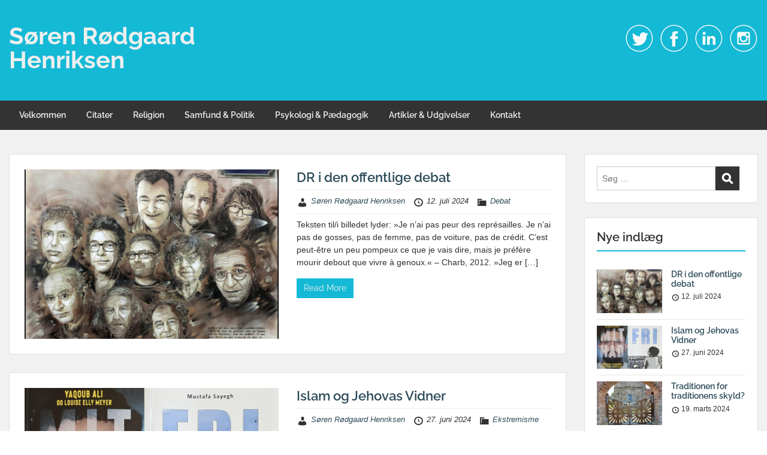

--- FILE ---
content_type: text/html; charset=UTF-8
request_url: https://www.sbrh.dk/indlaeg/
body_size: 19688
content:
<!doctype html>
<html lang="da-DK" class="no-js no-svg">
    <head>
        <meta charset="UTF-8">
        <meta name="viewport" content="width=device-width, initial-scale=1">
        <link rel="profile" href="http://gmpg.org/xfn/11">
        <link rel="pingback" href="https://www.sbrh.dk/xmlrpc.php"/>
        <title>Indlæg &#8211; Søren Rødgaard Henriksen</title>
<meta name='robots' content='max-image-preview:large' />
	<style>img:is([sizes="auto" i], [sizes^="auto," i]) { contain-intrinsic-size: 3000px 1500px }</style>
	<link rel='dns-prefetch' href='//fonts-static.group-cdn.one' />
<link rel="alternate" type="application/rss+xml" title="Søren Rødgaard Henriksen &raquo; Feed" href="https://www.sbrh.dk/feed/" />
<link rel="alternate" type="application/rss+xml" title="Søren Rødgaard Henriksen &raquo;-kommentar-feed" href="https://www.sbrh.dk/comments/feed/" />
<script type="text/javascript">
/* <![CDATA[ */
window._wpemojiSettings = {"baseUrl":"https:\/\/s.w.org\/images\/core\/emoji\/16.0.1\/72x72\/","ext":".png","svgUrl":"https:\/\/s.w.org\/images\/core\/emoji\/16.0.1\/svg\/","svgExt":".svg","source":{"concatemoji":"https:\/\/www.sbrh.dk\/wp-includes\/js\/wp-emoji-release.min.js?ver=6.8.3"}};
/*! This file is auto-generated */
!function(s,n){var o,i,e;function c(e){try{var t={supportTests:e,timestamp:(new Date).valueOf()};sessionStorage.setItem(o,JSON.stringify(t))}catch(e){}}function p(e,t,n){e.clearRect(0,0,e.canvas.width,e.canvas.height),e.fillText(t,0,0);var t=new Uint32Array(e.getImageData(0,0,e.canvas.width,e.canvas.height).data),a=(e.clearRect(0,0,e.canvas.width,e.canvas.height),e.fillText(n,0,0),new Uint32Array(e.getImageData(0,0,e.canvas.width,e.canvas.height).data));return t.every(function(e,t){return e===a[t]})}function u(e,t){e.clearRect(0,0,e.canvas.width,e.canvas.height),e.fillText(t,0,0);for(var n=e.getImageData(16,16,1,1),a=0;a<n.data.length;a++)if(0!==n.data[a])return!1;return!0}function f(e,t,n,a){switch(t){case"flag":return n(e,"\ud83c\udff3\ufe0f\u200d\u26a7\ufe0f","\ud83c\udff3\ufe0f\u200b\u26a7\ufe0f")?!1:!n(e,"\ud83c\udde8\ud83c\uddf6","\ud83c\udde8\u200b\ud83c\uddf6")&&!n(e,"\ud83c\udff4\udb40\udc67\udb40\udc62\udb40\udc65\udb40\udc6e\udb40\udc67\udb40\udc7f","\ud83c\udff4\u200b\udb40\udc67\u200b\udb40\udc62\u200b\udb40\udc65\u200b\udb40\udc6e\u200b\udb40\udc67\u200b\udb40\udc7f");case"emoji":return!a(e,"\ud83e\udedf")}return!1}function g(e,t,n,a){var r="undefined"!=typeof WorkerGlobalScope&&self instanceof WorkerGlobalScope?new OffscreenCanvas(300,150):s.createElement("canvas"),o=r.getContext("2d",{willReadFrequently:!0}),i=(o.textBaseline="top",o.font="600 32px Arial",{});return e.forEach(function(e){i[e]=t(o,e,n,a)}),i}function t(e){var t=s.createElement("script");t.src=e,t.defer=!0,s.head.appendChild(t)}"undefined"!=typeof Promise&&(o="wpEmojiSettingsSupports",i=["flag","emoji"],n.supports={everything:!0,everythingExceptFlag:!0},e=new Promise(function(e){s.addEventListener("DOMContentLoaded",e,{once:!0})}),new Promise(function(t){var n=function(){try{var e=JSON.parse(sessionStorage.getItem(o));if("object"==typeof e&&"number"==typeof e.timestamp&&(new Date).valueOf()<e.timestamp+604800&&"object"==typeof e.supportTests)return e.supportTests}catch(e){}return null}();if(!n){if("undefined"!=typeof Worker&&"undefined"!=typeof OffscreenCanvas&&"undefined"!=typeof URL&&URL.createObjectURL&&"undefined"!=typeof Blob)try{var e="postMessage("+g.toString()+"("+[JSON.stringify(i),f.toString(),p.toString(),u.toString()].join(",")+"));",a=new Blob([e],{type:"text/javascript"}),r=new Worker(URL.createObjectURL(a),{name:"wpTestEmojiSupports"});return void(r.onmessage=function(e){c(n=e.data),r.terminate(),t(n)})}catch(e){}c(n=g(i,f,p,u))}t(n)}).then(function(e){for(var t in e)n.supports[t]=e[t],n.supports.everything=n.supports.everything&&n.supports[t],"flag"!==t&&(n.supports.everythingExceptFlag=n.supports.everythingExceptFlag&&n.supports[t]);n.supports.everythingExceptFlag=n.supports.everythingExceptFlag&&!n.supports.flag,n.DOMReady=!1,n.readyCallback=function(){n.DOMReady=!0}}).then(function(){return e}).then(function(){var e;n.supports.everything||(n.readyCallback(),(e=n.source||{}).concatemoji?t(e.concatemoji):e.wpemoji&&e.twemoji&&(t(e.twemoji),t(e.wpemoji)))}))}((window,document),window._wpemojiSettings);
/* ]]> */
</script>
<link rel='stylesheet' id='ot-google-fonts-via-onecom-cdn-raleway-css' href='https://fonts-static.group-cdn.one/fonts/google/raleway/raleway.css' type='text/css' media='all' />
<style id='wp-emoji-styles-inline-css' type='text/css'>

	img.wp-smiley, img.emoji {
		display: inline !important;
		border: none !important;
		box-shadow: none !important;
		height: 1em !important;
		width: 1em !important;
		margin: 0 0.07em !important;
		vertical-align: -0.1em !important;
		background: none !important;
		padding: 0 !important;
	}
</style>
<link rel='stylesheet' id='wp-block-library-css' href='https://www.sbrh.dk/wp-includes/css/dist/block-library/style.min.css?ver=6.8.3' type='text/css' media='all' />
<style id='classic-theme-styles-inline-css' type='text/css'>
/*! This file is auto-generated */
.wp-block-button__link{color:#fff;background-color:#32373c;border-radius:9999px;box-shadow:none;text-decoration:none;padding:calc(.667em + 2px) calc(1.333em + 2px);font-size:1.125em}.wp-block-file__button{background:#32373c;color:#fff;text-decoration:none}
</style>
<link rel='stylesheet' id='oc_block_contact_form-css' href='https://usercontent.one/wp/www.sbrh.dk/wp-content/themes/onecom-travelo/assets/css/contact-form.css?ver=6.8.3' type='text/css' media='all' />
<style id='global-styles-inline-css' type='text/css'>
:root{--wp--preset--aspect-ratio--square: 1;--wp--preset--aspect-ratio--4-3: 4/3;--wp--preset--aspect-ratio--3-4: 3/4;--wp--preset--aspect-ratio--3-2: 3/2;--wp--preset--aspect-ratio--2-3: 2/3;--wp--preset--aspect-ratio--16-9: 16/9;--wp--preset--aspect-ratio--9-16: 9/16;--wp--preset--color--black: #000000;--wp--preset--color--cyan-bluish-gray: #abb8c3;--wp--preset--color--white: #ffffff;--wp--preset--color--pale-pink: #f78da7;--wp--preset--color--vivid-red: #cf2e2e;--wp--preset--color--luminous-vivid-orange: #ff6900;--wp--preset--color--luminous-vivid-amber: #fcb900;--wp--preset--color--light-green-cyan: #7bdcb5;--wp--preset--color--vivid-green-cyan: #00d084;--wp--preset--color--pale-cyan-blue: #8ed1fc;--wp--preset--color--vivid-cyan-blue: #0693e3;--wp--preset--color--vivid-purple: #9b51e0;--wp--preset--gradient--vivid-cyan-blue-to-vivid-purple: linear-gradient(135deg,rgba(6,147,227,1) 0%,rgb(155,81,224) 100%);--wp--preset--gradient--light-green-cyan-to-vivid-green-cyan: linear-gradient(135deg,rgb(122,220,180) 0%,rgb(0,208,130) 100%);--wp--preset--gradient--luminous-vivid-amber-to-luminous-vivid-orange: linear-gradient(135deg,rgba(252,185,0,1) 0%,rgba(255,105,0,1) 100%);--wp--preset--gradient--luminous-vivid-orange-to-vivid-red: linear-gradient(135deg,rgba(255,105,0,1) 0%,rgb(207,46,46) 100%);--wp--preset--gradient--very-light-gray-to-cyan-bluish-gray: linear-gradient(135deg,rgb(238,238,238) 0%,rgb(169,184,195) 100%);--wp--preset--gradient--cool-to-warm-spectrum: linear-gradient(135deg,rgb(74,234,220) 0%,rgb(151,120,209) 20%,rgb(207,42,186) 40%,rgb(238,44,130) 60%,rgb(251,105,98) 80%,rgb(254,248,76) 100%);--wp--preset--gradient--blush-light-purple: linear-gradient(135deg,rgb(255,206,236) 0%,rgb(152,150,240) 100%);--wp--preset--gradient--blush-bordeaux: linear-gradient(135deg,rgb(254,205,165) 0%,rgb(254,45,45) 50%,rgb(107,0,62) 100%);--wp--preset--gradient--luminous-dusk: linear-gradient(135deg,rgb(255,203,112) 0%,rgb(199,81,192) 50%,rgb(65,88,208) 100%);--wp--preset--gradient--pale-ocean: linear-gradient(135deg,rgb(255,245,203) 0%,rgb(182,227,212) 50%,rgb(51,167,181) 100%);--wp--preset--gradient--electric-grass: linear-gradient(135deg,rgb(202,248,128) 0%,rgb(113,206,126) 100%);--wp--preset--gradient--midnight: linear-gradient(135deg,rgb(2,3,129) 0%,rgb(40,116,252) 100%);--wp--preset--font-size--small: 13px;--wp--preset--font-size--medium: 20px;--wp--preset--font-size--large: 36px;--wp--preset--font-size--x-large: 42px;--wp--preset--spacing--20: 0.44rem;--wp--preset--spacing--30: 0.67rem;--wp--preset--spacing--40: 1rem;--wp--preset--spacing--50: 1.5rem;--wp--preset--spacing--60: 2.25rem;--wp--preset--spacing--70: 3.38rem;--wp--preset--spacing--80: 5.06rem;--wp--preset--shadow--natural: 6px 6px 9px rgba(0, 0, 0, 0.2);--wp--preset--shadow--deep: 12px 12px 50px rgba(0, 0, 0, 0.4);--wp--preset--shadow--sharp: 6px 6px 0px rgba(0, 0, 0, 0.2);--wp--preset--shadow--outlined: 6px 6px 0px -3px rgba(255, 255, 255, 1), 6px 6px rgba(0, 0, 0, 1);--wp--preset--shadow--crisp: 6px 6px 0px rgba(0, 0, 0, 1);}:where(.is-layout-flex){gap: 0.5em;}:where(.is-layout-grid){gap: 0.5em;}body .is-layout-flex{display: flex;}.is-layout-flex{flex-wrap: wrap;align-items: center;}.is-layout-flex > :is(*, div){margin: 0;}body .is-layout-grid{display: grid;}.is-layout-grid > :is(*, div){margin: 0;}:where(.wp-block-columns.is-layout-flex){gap: 2em;}:where(.wp-block-columns.is-layout-grid){gap: 2em;}:where(.wp-block-post-template.is-layout-flex){gap: 1.25em;}:where(.wp-block-post-template.is-layout-grid){gap: 1.25em;}.has-black-color{color: var(--wp--preset--color--black) !important;}.has-cyan-bluish-gray-color{color: var(--wp--preset--color--cyan-bluish-gray) !important;}.has-white-color{color: var(--wp--preset--color--white) !important;}.has-pale-pink-color{color: var(--wp--preset--color--pale-pink) !important;}.has-vivid-red-color{color: var(--wp--preset--color--vivid-red) !important;}.has-luminous-vivid-orange-color{color: var(--wp--preset--color--luminous-vivid-orange) !important;}.has-luminous-vivid-amber-color{color: var(--wp--preset--color--luminous-vivid-amber) !important;}.has-light-green-cyan-color{color: var(--wp--preset--color--light-green-cyan) !important;}.has-vivid-green-cyan-color{color: var(--wp--preset--color--vivid-green-cyan) !important;}.has-pale-cyan-blue-color{color: var(--wp--preset--color--pale-cyan-blue) !important;}.has-vivid-cyan-blue-color{color: var(--wp--preset--color--vivid-cyan-blue) !important;}.has-vivid-purple-color{color: var(--wp--preset--color--vivid-purple) !important;}.has-black-background-color{background-color: var(--wp--preset--color--black) !important;}.has-cyan-bluish-gray-background-color{background-color: var(--wp--preset--color--cyan-bluish-gray) !important;}.has-white-background-color{background-color: var(--wp--preset--color--white) !important;}.has-pale-pink-background-color{background-color: var(--wp--preset--color--pale-pink) !important;}.has-vivid-red-background-color{background-color: var(--wp--preset--color--vivid-red) !important;}.has-luminous-vivid-orange-background-color{background-color: var(--wp--preset--color--luminous-vivid-orange) !important;}.has-luminous-vivid-amber-background-color{background-color: var(--wp--preset--color--luminous-vivid-amber) !important;}.has-light-green-cyan-background-color{background-color: var(--wp--preset--color--light-green-cyan) !important;}.has-vivid-green-cyan-background-color{background-color: var(--wp--preset--color--vivid-green-cyan) !important;}.has-pale-cyan-blue-background-color{background-color: var(--wp--preset--color--pale-cyan-blue) !important;}.has-vivid-cyan-blue-background-color{background-color: var(--wp--preset--color--vivid-cyan-blue) !important;}.has-vivid-purple-background-color{background-color: var(--wp--preset--color--vivid-purple) !important;}.has-black-border-color{border-color: var(--wp--preset--color--black) !important;}.has-cyan-bluish-gray-border-color{border-color: var(--wp--preset--color--cyan-bluish-gray) !important;}.has-white-border-color{border-color: var(--wp--preset--color--white) !important;}.has-pale-pink-border-color{border-color: var(--wp--preset--color--pale-pink) !important;}.has-vivid-red-border-color{border-color: var(--wp--preset--color--vivid-red) !important;}.has-luminous-vivid-orange-border-color{border-color: var(--wp--preset--color--luminous-vivid-orange) !important;}.has-luminous-vivid-amber-border-color{border-color: var(--wp--preset--color--luminous-vivid-amber) !important;}.has-light-green-cyan-border-color{border-color: var(--wp--preset--color--light-green-cyan) !important;}.has-vivid-green-cyan-border-color{border-color: var(--wp--preset--color--vivid-green-cyan) !important;}.has-pale-cyan-blue-border-color{border-color: var(--wp--preset--color--pale-cyan-blue) !important;}.has-vivid-cyan-blue-border-color{border-color: var(--wp--preset--color--vivid-cyan-blue) !important;}.has-vivid-purple-border-color{border-color: var(--wp--preset--color--vivid-purple) !important;}.has-vivid-cyan-blue-to-vivid-purple-gradient-background{background: var(--wp--preset--gradient--vivid-cyan-blue-to-vivid-purple) !important;}.has-light-green-cyan-to-vivid-green-cyan-gradient-background{background: var(--wp--preset--gradient--light-green-cyan-to-vivid-green-cyan) !important;}.has-luminous-vivid-amber-to-luminous-vivid-orange-gradient-background{background: var(--wp--preset--gradient--luminous-vivid-amber-to-luminous-vivid-orange) !important;}.has-luminous-vivid-orange-to-vivid-red-gradient-background{background: var(--wp--preset--gradient--luminous-vivid-orange-to-vivid-red) !important;}.has-very-light-gray-to-cyan-bluish-gray-gradient-background{background: var(--wp--preset--gradient--very-light-gray-to-cyan-bluish-gray) !important;}.has-cool-to-warm-spectrum-gradient-background{background: var(--wp--preset--gradient--cool-to-warm-spectrum) !important;}.has-blush-light-purple-gradient-background{background: var(--wp--preset--gradient--blush-light-purple) !important;}.has-blush-bordeaux-gradient-background{background: var(--wp--preset--gradient--blush-bordeaux) !important;}.has-luminous-dusk-gradient-background{background: var(--wp--preset--gradient--luminous-dusk) !important;}.has-pale-ocean-gradient-background{background: var(--wp--preset--gradient--pale-ocean) !important;}.has-electric-grass-gradient-background{background: var(--wp--preset--gradient--electric-grass) !important;}.has-midnight-gradient-background{background: var(--wp--preset--gradient--midnight) !important;}.has-small-font-size{font-size: var(--wp--preset--font-size--small) !important;}.has-medium-font-size{font-size: var(--wp--preset--font-size--medium) !important;}.has-large-font-size{font-size: var(--wp--preset--font-size--large) !important;}.has-x-large-font-size{font-size: var(--wp--preset--font-size--x-large) !important;}
:where(.wp-block-post-template.is-layout-flex){gap: 1.25em;}:where(.wp-block-post-template.is-layout-grid){gap: 1.25em;}
:where(.wp-block-columns.is-layout-flex){gap: 2em;}:where(.wp-block-columns.is-layout-grid){gap: 2em;}
:root :where(.wp-block-pullquote){font-size: 1.5em;line-height: 1.6;}
</style>
<link rel='stylesheet' id='style-oct-travelo-all-css' href='https://usercontent.one/wp/www.sbrh.dk/wp-content/themes/onecom-travelo/assets/min-css/style.min.css?ver=0.7.5' type='text/css' media='all' />
<link rel='stylesheet' id='dashicons-css' href='https://www.sbrh.dk/wp-includes/css/dashicons.min.css?ver=6.8.3' type='text/css' media='all' />
<link rel='stylesheet' id='raleway-google-font-css' href='//fonts-static.group-cdn.one/fonts/google/raleway/raleway.css?ver=6.8.3' type='text/css' media='all' />
<script type="text/javascript" src="https://www.sbrh.dk/wp-includes/js/jquery/jquery.min.js?ver=3.7.1" id="jquery-core-js"></script>
<script type="text/javascript" src="https://www.sbrh.dk/wp-includes/js/jquery/jquery-migrate.min.js?ver=3.4.1" id="jquery-migrate-js"></script>
<script type="text/javascript" id="oc_block_contact_form_js-js-extra">
/* <![CDATA[ */
var ocAjaxData = {"ajaxUrl":"https:\/\/www.sbrh.dk\/wp-admin\/admin-ajax.php","waitText":"Please wait"};
/* ]]> */
</script>
<script type="text/javascript" src="https://usercontent.one/wp/www.sbrh.dk/wp-content/themes/onecom-travelo/assets/js/oc_block_contact_form.js?ver=6.8.3" id="oc_block_contact_form_js-js"></script>
<script type="text/javascript" src="https://usercontent.one/wp/www.sbrh.dk/wp-content/plugins/stop-user-enumeration/frontend/js/frontend.js?ver=1.7.5" id="stop-user-enumeration-js" defer="defer" data-wp-strategy="defer"></script>
<link rel="https://api.w.org/" href="https://www.sbrh.dk/wp-json/" /><link rel="EditURI" type="application/rsd+xml" title="RSD" href="https://www.sbrh.dk/xmlrpc.php?rsd" />
<meta name="generator" content="WordPress 6.8.3" />
<style>[class*=" icon-oc-"],[class^=icon-oc-]{speak:none;font-style:normal;font-weight:400;font-variant:normal;text-transform:none;line-height:1;-webkit-font-smoothing:antialiased;-moz-osx-font-smoothing:grayscale}.icon-oc-one-com-white-32px-fill:before{content:"901"}.icon-oc-one-com:before{content:"900"}#one-com-icon,.toplevel_page_onecom-wp .wp-menu-image{speak:none;display:flex;align-items:center;justify-content:center;text-transform:none;line-height:1;-webkit-font-smoothing:antialiased;-moz-osx-font-smoothing:grayscale}.onecom-wp-admin-bar-item>a,.toplevel_page_onecom-wp>.wp-menu-name{font-size:16px;font-weight:400;line-height:1}.toplevel_page_onecom-wp>.wp-menu-name img{width:69px;height:9px;}.wp-submenu-wrap.wp-submenu>.wp-submenu-head>img{width:88px;height:auto}.onecom-wp-admin-bar-item>a img{height:7px!important}.onecom-wp-admin-bar-item>a img,.toplevel_page_onecom-wp>.wp-menu-name img{opacity:.8}.onecom-wp-admin-bar-item.hover>a img,.toplevel_page_onecom-wp.wp-has-current-submenu>.wp-menu-name img,li.opensub>a.toplevel_page_onecom-wp>.wp-menu-name img{opacity:1}#one-com-icon:before,.onecom-wp-admin-bar-item>a:before,.toplevel_page_onecom-wp>.wp-menu-image:before{content:'';position:static!important;background-color:rgba(240,245,250,.4);border-radius:102px;width:18px;height:18px;padding:0!important}.onecom-wp-admin-bar-item>a:before{width:14px;height:14px}.onecom-wp-admin-bar-item.hover>a:before,.toplevel_page_onecom-wp.opensub>a>.wp-menu-image:before,.toplevel_page_onecom-wp.wp-has-current-submenu>.wp-menu-image:before{background-color:#76b82a}.onecom-wp-admin-bar-item>a{display:inline-flex!important;align-items:center;justify-content:center}#one-com-logo-wrapper{font-size:4em}#one-com-icon{vertical-align:middle}.imagify-welcome{display:none !important;}</style><style type="text/css">.recentcomments a{display:inline !important;padding:0 !important;margin:0 !important;}</style><link rel="icon" href="https://usercontent.one/wp/www.sbrh.dk/wp-content/uploads/2022/01/cropped-SBRH-IKON-slor-32x32.jpg" sizes="32x32" />
<link rel="icon" href="https://usercontent.one/wp/www.sbrh.dk/wp-content/uploads/2022/01/cropped-SBRH-IKON-slor-192x192.jpg" sizes="192x192" />
<link rel="apple-touch-icon" href="https://usercontent.one/wp/www.sbrh.dk/wp-content/uploads/2022/01/cropped-SBRH-IKON-slor-180x180.jpg" />
<meta name="msapplication-TileImage" content="https://usercontent.one/wp/www.sbrh.dk/wp-content/uploads/2022/01/cropped-SBRH-IKON-slor-270x270.jpg" />
        


<style type="text/css">

            /* Primary Skin Color */
        .oct-post-meta a, oct-post-meta a:visited,
        .widget-area a, .widget-area a:visited,
        .card-body h2 a, .card-body h2 a:visited{
            color: #2C4A58;
        }

        /* Primary Skin Color */
        a:hover,
        .section-content a:hover,
        .featured-box a:hover,
        .oct-main-content a:hover,
        .widget a:hover,
        .oct-post-meta a:hover,
        .widget-area a:hover,
        .widget-area h2 a:hover,
        .card-body h2 a:hover{
            color: #00a3ac;
        }

        #wp-calendar thead th {
            background-color: #2C4A58;
        }

        /* Exclude border for webshop spiner button (it will have its own color) */
        a.btn:not(.input-group-addon),
        a.btn:visited:not(.input-group-addon) {
            border-color: #2C4A58 !important;
        }
        a.btn:hover {
            background-color: #2C4A58;
        }

        .onecom-webshop-main a.button:hover,
        .onecom-webshop-main button:hover
        {
            background-color: #2C4A58 !important;
        }

        body {color:#313131;}.onecom-webshop-main svg {fill:#313131;}#page{background-color:#F2F1F2;}h1  {color:#313131;}h2{color:#313131;}h3{color:#313131;}h4{color:#313131;}h5{color:#313131;}h6{color:#313131;}a, .page .oct-post-content a, .single .oct-post-content a,.section-content a, .featured-box a, .oct-main-content a, .widget a, .textwidget a, .service-details a{color:#2C4A58;}a:active, .page .oct-post-content a:active, .single .oct-post-content a:active, .section-content a:active, .featured-box a:active, .oct-main-content a:active, .widget a:active, .textwidget a:active, .service-details a:active{color:#2C4A58;}a:visited, .page .oct-post-content a:visited, .single .oct-post-content a:visited, .section-content a:visited, .featured-box a:visited, .oct-main-content a:visited, .widget a:visited, .textwidget a:visited, .service-details a:visited{color:#2C4A58;}a:hover, .page .oct-post-content a:hover, .single .oct-post-content a:hover, .section-content a:hover, .featured-box a:hover, .oct-main-content a:hover, .widget a:hover, .oct-post-meta a:hover, .widget-area a:hover, .widget-area h2 a:hover, .card-body h2 a:hover{color:#14b9d5;}.btn.btn-primary, .btn.btn-primary:visited{color:#efefef;background-color:#14b9d5;}.btn.btn-primary:hover{color:#efefef;background-color:#17a2b8;}.onecom-webshop-main a.button, .onecom-webshop-main button, .onecom-webshop-main a.button:visited{color:#efefef;background-color:#14b9d5;}.onecom-webshop-main a.button:hover, .onecom-webshop-main button:hover{color:#efefef !important;background-color:#17a2b8 !important;}.onecom-webshop-main a.button.button-back {color:#efefef;background-color:#14b9d5;}.btn.btn-primary { border: none}.btn.btn-primary:hover { border: none}.oct-header-menu {background-color:#333333;}#primary-nav ul li a{color:#efefef;}#primary-nav ul li:hover > a{color:#333333;}#primary-nav ul li.current_page_item a, #primary-nav ul li.current-menu-item>a, #primary-nav ul li.current-menu-parent a{color:#333333;}#primary-nav ul li a{background-color:#333333;}#primary-nav ul li:hover > a{background-color:#efefef;}#primary-nav ul li.current_page_item a, #primary-nav ul li.current-menu-item>a, #primary-nav ul li.current-menu-parent a{background-color:#efefef;}#primary-nav ul.sub-menu li a{color:#efefef;}#primary-nav ul.sub-menu li:hover > a{color:#333333;}#primary-nav ul.sub-menu li.current_page_item a, #primary-nav ul.sub-menu li.current-menu-item a{color:#333333;}#primary-nav ul.sub-menu li a{background-color:#333333;}#primary-nav ul.sub-menu li:hover > a{background-color:#efefef;}#primary-nav ul.sub-menu li.current_page_item a, #primary-nav ul.sub-menu li.current-menu-item a{background-color:#efefef;}.oct-head-bar{background-color:#14b9d5;}.oct-site-logo h1 a, .oct-site-logo h2 a, .oct-site-logo h1 a:visited, .oct-site-logo h2 a:visited {color:#efefef;}.oct-site-logo h1 a:hover, .oct-site-logo h2 a:hover{}.oct-slider h4 {color:#efefef;}.oct-slider .carousel-description {color:#efefef;}.oct-slider .carousel-caption{background-color:#000000;}#oct-site-footer{background-color:#202020;}#oct-site-footer h3{color:#efefef;}#oct-site-footer, #oct-site-footer p{color:#efefef;}#oct-site-footer a{color:#ffffff;}#oct-site-footer a:active{color:#efefef;}#oct-site-footer a:visited{color:#ffffff;}#oct-site-footer a:hover{color:#efefef;}#oct-copyright {background-color:#181818;}#oct-copyright, #oct-copyright p{color:#cccccc;}.oct-site-logo img{max-height:130px;}.oct-site-logo h1 a, .oct-site-logo h2 a, .oct-site-logo h1, .oct-site-logo h2 {font-family:Raleway;font-size:40px;font-style:normal;font-weight:bold;text-decoration:none;}#primary-nav ul li a{font-family:Raleway;font-size:14px;font-style:normal;font-weight:600;text-decoration:none;}body, body p, .section-content, .section-content p, .sidebar, .oct-magazine-section, .oct-main-content, .oct-main-content p, widget-area, .textwidget{font-family:Arial;font-size:14px;font-style:normal;font-weight:400;}h1, .section-content h1, .featured-box h1, .oct-main-content h1, .plan-content h1, .widget-content h1, .textwidget h1, .service-details h1{font-family:Raleway;font-size:26px;font-style:normal;font-weight:700;text-decoration:none;}h2, .oct-card h2, .oct-main-content h2 {font-family:Raleway;font-size:22px;font-style:normal;font-weight:600;text-decoration:none;}h3, .section-content h3, .featured-box h3, .oct-main-content h3, .plan-content h3, .widget-content h3, .textwidget h3, .service-details h3{font-family:Raleway;font-size:20px;font-style:normal;font-weight:600;text-decoration:none;}h4, .section-content h4, .featured-box h4, .oct-main-content h4, .plan-content h4, .widget-content h4, .textwidget h4, .service-details h4{font-family:Raleway;font-size:18px;font-style:normal;font-weight:600;text-decoration:none;}h5, .section-content h5, .featured-box h5, .oct-main-content h5, .plan-content h5, .widget-content h5, .textwidget h5, .service-details h5{font-family:Raleway;font-size:16px;font-style:normal;font-weight:600;text-decoration:none;}h6, .section-content h6, .featured-box h6, .oct-main-content h6, .plan-content h6, .widget-content h6, .textwidget h6, .oct-site-logo h6, .service-details h6{font-family:Raleway;font-size:14px;font-style:normal;font-weight:600;text-decoration:none;}.btn.btn-primary{font-family:Raleway;font-size:14px;font-style:normal;font-weight:normal;text-decoration:none;}#oct-site-footer h3 {font-family:Raleway;font-size:20px;font-style:normal;font-weight:500;text-decoration:none;}#oct-site-footer, #oct-site-footer div, #oct-site-footer p, #oct-site-footer li {font-family:Raleway;font-size:13px;font-style:normal;font-weight:normal;line-height:22px;text-decoration:none;}/* Your custom CSS goes here */

</style>
            </head>
    <body class="blog wp-theme-onecom-travelo">
        <div id="oct-wrapper">
            <div id="page">
                <section class="oct-head-bar">
    <div class="container">
        <div class="row d-lg-none">
            <div class="col-1">
                <button class="menu-toggle mobile-only" aria-controls="sticky_menu" aria-expanded="false">Menu</button>
            </div>
        </div>
        <div class="row">
            <div class="col-12 col-md-4">
                <div class="oct-site-logo">
                    
                        <h1 class="site-title">
                            <a href="https://www.sbrh.dk/" rel="home">
                                Søren Rødgaard Henriksen                            </a>
                        </h1>
                        <!-- END logo container -->
                                    </div>
            </div>

            <div class="col-12 col-sm-12 col-md-8">

                <div class="oct-header-widget text-md-right">
                    <div class="clearfix visible-md"></div>
                    <!-- START Header Sidebar -->
                    <div id="block-6" class="widget widget_block">
<div class="wp-block-columns is-layout-flex wp-container-core-columns-is-layout-9d6595d7 wp-block-columns-is-layout-flex">
<div class="wp-block-column is-layout-flow wp-block-column-is-layout-flow" style="flex-basis:100%"><div class="wp-widget-group__inner-blocks"><div class="widget widget_one_social_widget">    <div class="oct-social-icons">
        <ul>
            
                
                        <li class="twitter">
                            <a href="https://twitter.com/sbrh_dk" target="_blank"><svg enable-background="new 0 0 512 512" height="512px"  version="1.1" viewBox="0 0 512 512" width="512px" xml:space="preserve" xmlns="http://www.w3.org/2000/svg" xmlns:xlink="http://www.w3.org/1999/xlink"><g id="twitter"><path d="M415,177.721c-10.697,4.755-22.209,7.962-34.288,9.397c12.333-7.383,21.79-19.079,26.25-33.03   c-11.536,6.845-24.306,11.814-37.909,14.495c-10.886-11.6-26.403-18.854-43.573-18.854c-32.964,0-59.693,26.727-59.693,59.699   c0,4.672,0.526,9.226,1.548,13.603c-49.616-2.493-93.609-26.255-123.053-62.374c-5.139,8.812-8.081,19.066-8.081,30.017   c0,20.709,10.538,38.984,26.556,49.687c-9.781-0.313-18.99-3-27.041-7.472c-0.006,0.248-0.006,0.502-0.006,0.755   c0,28.919,20.579,53.041,47.891,58.535c-5.009,1.359-10.283,2.092-15.729,2.092c-3.851,0-7.591-0.373-11.235-1.075   c7.602,23.715,29.646,40.981,55.765,41.458c-20.431,16.013-46.166,25.559-74.14,25.559c-4.814,0-9.569-0.284-14.241-0.839   c26.426,16.946,57.802,26.822,91.512,26.822c109.811,0,169.852-90.963,169.852-169.852c0-2.588-0.053-5.168-0.165-7.731   C396.879,200.213,407.002,189.694,415,177.721z" fill="#469AE9"/><path d="M254.5,16.5c-131.996,0-239,107.004-239,239s107.004,239,239,239s239-107.004,239-239   S386.496,16.5,254.5,16.5z M412.892,413.892C370.584,456.2,314.333,479.5,254.5,479.5c-59.833,0-116.084-23.3-158.392-65.608   C53.8,371.584,30.5,315.333,30.5,255.5c0-59.833,23.3-116.084,65.608-158.392C138.416,54.8,194.667,31.5,254.5,31.5   c59.833,0,116.084,23.3,158.392,65.608C455.2,139.416,478.5,195.667,478.5,255.5C478.5,315.333,455.2,371.584,412.892,413.892z" fill="#469AE9"/></g></svg></a>
                        </li>
            
                
                        <li class="facebook">
                            <a href="https://www.facebook.com/sbrh.dk" target="_blank"><svg enable-background="new 0 0 512 512" height="512px"  version="1.1" viewBox="0 0 512 512" width="512px" xml:space="preserve" xmlns="http://www.w3.org/2000/svg" xmlns:xlink="http://www.w3.org/1999/xlink"><g id="facebook"><path d="M278.5,219.5v-26.998c0-12.187,2.946-18.002,21.864-18.002H323.5v-45h-39.007   c-48.535,0-63.993,21.553-63.993,59.744V219.5h-33v46h33v136h58v-136h40.216l5.385-46H278.5z" fill="#344C8A"/><path d="M254.5,16.5c-131.996,0-239,107.004-239,239s107.004,239,239,239s239-107.004,239-239   S386.496,16.5,254.5,16.5z M412.892,413.892C370.584,456.2,314.333,479.5,254.5,479.5c-59.833,0-116.084-23.3-158.392-65.608   C53.8,371.584,30.5,315.333,30.5,255.5c0-59.833,23.3-116.084,65.608-158.392C138.416,54.8,194.667,31.5,254.5,31.5   c59.833,0,116.084,23.3,158.392,65.608C455.2,139.416,478.5,195.667,478.5,255.5C478.5,315.333,455.2,371.584,412.892,413.892z" fill="#344C8A"/></g></svg></a>
                        </li>
            
                
                        <li class="linkedin">
                            <a href="https://www.linkedin.com/in/sbrhdk/" target="_blank"><svg enable-background="new 0 0 512 512" height="512px"  version="1.1" viewBox="0 0 512 512" width="512px" xml:space="preserve" xmlns="http://www.w3.org/2000/svg" xmlns:xlink="http://www.w3.org/1999/xlink"><g id="linkedin"><path d="M374.5,369.5v-88.875c0-45.875-24.888-67.158-57.17-67.158c-26.022,0-37.83,14.666-44.83,24.859V217.5h-49   v152h49v-86.64c0-4.471,0.608-8.853,1.95-12.072c3.577-8.943,12.066-18.153,25.659-18.153c17.795,0,25.391,13.682,25.391,33.713   V369.5H374.5z" fill="#1583BB"/><path d="M171.684,141.034c-16.097,0-26.559,11.299-26.559,26.233c0,14.666,10.194,26.233,25.933,26.233h0.357   c16.365,0,26.559-11.567,26.559-26.233C197.617,152.244,187.781,141.034,171.684,141.034z" fill="#1583BB"/><rect fill="#1583BB" height="152" width="49" x="145.5" y="217.5"/><path d="M254.5,16.5c-131.996,0-239,107.004-239,239s107.004,239,239,239s239-107.004,239-239   S386.496,16.5,254.5,16.5z M412.892,413.892C370.584,456.2,314.333,479.5,254.5,479.5c-59.833,0-116.084-23.3-158.392-65.608   C53.8,371.584,30.5,315.333,30.5,255.5c0-59.833,23.3-116.084,65.608-158.392C138.416,54.8,194.667,31.5,254.5,31.5   c59.833,0,116.084,23.3,158.392,65.608C455.2,139.416,478.5,195.667,478.5,255.5C478.5,315.333,455.2,371.584,412.892,413.892z" fill="#1583BB"/></g></svg></a>
                        </li>
            
                
                        <li class="instagram">
                            <a href="https://www.instagram.com/sbrh1955/" target="_blank"><svg enable-background="new 0 0 512 512" height="512px"  version="1.1" viewBox="0 0 512 512" width="512px" xml:space="preserve" xmlns="http://www.w3.org/2000/svg" xmlns:xlink="http://www.w3.org/1999/xlink"><g id="instagram"><path d="M254.5,16.5c-131.996,0-239,107.004-239,239s107.004,239,239,239s239-107.004,239-239   S386.496,16.5,254.5,16.5z M412.892,413.892C370.584,456.2,314.333,479.5,254.5,479.5c-59.833,0-116.084-23.3-158.392-65.608   C53.8,371.584,30.5,315.333,30.5,255.5c0-59.833,23.3-116.084,65.608-158.392C138.416,54.8,194.667,31.5,254.5,31.5   c59.833,0,116.084,23.3,158.392,65.608C455.2,139.416,478.5,195.667,478.5,255.5C478.5,315.333,455.2,371.584,412.892,413.892z" fill="#2A527A"/><path clip-rule="evenodd" d="M171.864,142.5h168.008c15.961,0,28.628,12.612,28.628,28.571   v168.012c0,15.957-12.666,29.418-28.628,29.418H171.864c-15.957,0-29.364-13.46-29.364-29.418V171.071   C142.5,155.112,155.907,142.5,171.864,142.5L171.864,142.5z M307.508,167.5c-5.6,0-10.008,4.25-10.008,9.847v24.358   c0,5.597,4.408,9.795,10.008,9.795h25.548c5.6,0,10.444-4.198,10.444-9.795v-24.358c0-5.597-4.844-9.847-10.444-9.847H307.508   L307.508,167.5z M343.5,237.5h-20.053c1.879,6,2.896,12.728,2.896,19.469c0,37.596-31.458,68.107-70.259,68.107   c-38.803,0-70.257-30.53-70.257-68.126c0-6.741,1.015-13.45,2.898-19.45H167.5v95.627c0,4.944,4.51,9.373,9.451,9.373h157.402   c4.945,0,9.147-4.429,9.147-9.373V237.5L343.5,237.5z M256.084,210.6c-25.071,0-45.396,19.693-45.396,43.987   s20.325,43.987,45.396,43.987c25.073,0,45.396-19.693,45.396-43.987S281.157,210.6,256.084,210.6z" fill="#2A527A" fill-rule="evenodd"/></g></svg></a>
                        </li>
                    </ul>
    </div>
</div></div></div>
</div>
</div>                    <!-- END Header Sidebar -->
                </div>
            </div>
        </div>
    </div>
</section><section class="site-header oct-header-menu d-none d-lg-block">
    <header>
        <div class="container">
            <div class="row">
                <div class="col-12">
                    <!-- START nav container -->
                    <nav class="nav primary-nav" id="primary-nav">
                        <ul id="menu-sbrh" class="menu"><li id="menu-item-62" class="menu-item menu-item-type-post_type menu-item-object-page menu-item-home menu-item-62"><a href="https://www.sbrh.dk/">Velkommen</a></li>
<li id="menu-item-63" class="menu-item menu-item-type-post_type menu-item-object-page menu-item-has-children menu-item-63"><a href="https://www.sbrh.dk/citater/">Citater</a>
<ul class="sub-menu">
	<li id="menu-item-231" class="menu-item menu-item-type-post_type menu-item-object-page menu-item-231"><a href="https://www.sbrh.dk/citater/citater-og-ordsprog/">Citater og ordsprog</a></li>
</ul>
</li>
<li id="menu-item-70" class="menu-item menu-item-type-post_type menu-item-object-page menu-item-has-children menu-item-70"><a href="https://www.sbrh.dk/religion/">Religion</a>
<ul class="sub-menu">
	<li id="menu-item-519" class="menu-item menu-item-type-taxonomy menu-item-object-category menu-item-519"><a href="https://www.sbrh.dk/category/religion/ekstremisme/">Ekstremisme</a></li>
	<li id="menu-item-543" class="menu-item menu-item-type-taxonomy menu-item-object-category menu-item-543"><a href="https://www.sbrh.dk/category/religion/islam/">Islam</a></li>
	<li id="menu-item-136" class="menu-item menu-item-type-post_type menu-item-object-page menu-item-has-children menu-item-136"><a href="https://www.sbrh.dk/religion/jehovas-vidner/">Jehovas Vidner</a>
	<ul class="sub-menu">
		<li id="menu-item-239" class="menu-item menu-item-type-post_type menu-item-object-page menu-item-239"><a href="https://www.sbrh.dk/religion/jehovas-vidner/jehovas-vidner-og-nazisterne-1933-1940/">Jehovas Vidner og nazisterne 1933-1940</a></li>
		<li id="menu-item-283" class="menu-item menu-item-type-post_type menu-item-object-page menu-item-283"><a href="https://www.sbrh.dk/religion/jehovas-vidner/hvor-mange-doede/">Hvor mange døde?</a></li>
	</ul>
</li>
	<li id="menu-item-156" class="menu-item menu-item-type-post_type menu-item-object-page menu-item-has-children menu-item-156"><a href="https://www.sbrh.dk/religion/the-watch-tower-movement/">The Watch Tower Movement</a>
	<ul class="sub-menu">
		<li id="menu-item-137" class="menu-item menu-item-type-post_type menu-item-object-page menu-item-137"><a href="https://www.sbrh.dk/religion/watchtower-movement/">The Watch Tower Movement (1)</a></li>
		<li id="menu-item-158" class="menu-item menu-item-type-post_type menu-item-object-page menu-item-158"><a href="https://www.sbrh.dk/religion/the-watch-tower-movement-2/">The Watch Tower Movement (2)</a></li>
	</ul>
</li>
</ul>
</li>
<li id="menu-item-69" class="menu-item menu-item-type-post_type menu-item-object-page menu-item-has-children menu-item-69"><a href="https://www.sbrh.dk/samfund-politik/">Samfund &#038; Politik</a>
<ul class="sub-menu">
	<li id="menu-item-397" class="menu-item menu-item-type-taxonomy menu-item-object-category menu-item-has-children menu-item-397"><a href="https://www.sbrh.dk/category/samfund-politik/europa/">Europa</a>
	<ul class="sub-menu">
		<li id="menu-item-398" class="menu-item menu-item-type-taxonomy menu-item-object-post_tag menu-item-398"><a href="https://www.sbrh.dk/tag/ukraine/">Ukraine</a></li>
	</ul>
</li>
	<li id="menu-item-481" class="menu-item menu-item-type-taxonomy menu-item-object-category menu-item-481"><a href="https://www.sbrh.dk/category/samfund-politik/asien/">Asien</a></li>
	<li id="menu-item-545" class="menu-item menu-item-type-taxonomy menu-item-object-category menu-item-545"><a href="https://www.sbrh.dk/category/samfund-politik/kina/">Kina</a></li>
	<li id="menu-item-505" class="menu-item menu-item-type-taxonomy menu-item-object-category menu-item-505"><a href="https://www.sbrh.dk/category/samfund-politik/mellemoesten/">Mellemøsten</a></li>
	<li id="menu-item-304" class="menu-item menu-item-type-post_type menu-item-object-page menu-item-has-children menu-item-304"><a href="https://www.sbrh.dk/samfund-politik/infrastruktur/">Infrastruktur</a>
	<ul class="sub-menu">
		<li id="menu-item-393" class="menu-item menu-item-type-post_type menu-item-object-post menu-item-393"><a href="https://www.sbrh.dk/2022/04/06/25-aar-med-tog-over-graensen/">25 år med tog over grænsen</a></li>
		<li id="menu-item-305" class="menu-item menu-item-type-post_type menu-item-object-page menu-item-305"><a href="https://www.sbrh.dk/samfund-politik/infrastruktur/gods-paa-jernbane/">Gods på jernbane</a></li>
	</ul>
</li>
	<li id="menu-item-544" class="menu-item menu-item-type-taxonomy menu-item-object-category menu-item-544"><a href="https://www.sbrh.dk/category/samfund-politik/islamisme/">Islamisme</a></li>
	<li id="menu-item-432" class="menu-item menu-item-type-taxonomy menu-item-object-category menu-item-has-children menu-item-432"><a href="https://www.sbrh.dk/category/samfund-politik/sport/">Sport</a>
	<ul class="sub-menu">
		<li id="menu-item-431" class="menu-item menu-item-type-post_type menu-item-object-post menu-item-431"><a href="https://www.sbrh.dk/2022/12/24/vm-fodbold-og-nye-tider/">VM-fodbold og nye tider</a></li>
	</ul>
</li>
	<li id="menu-item-548" class="menu-item menu-item-type-taxonomy menu-item-object-category menu-item-548"><a href="https://www.sbrh.dk/category/samfund-politik/ytringsfrihed/">Ytringsfrihed</a></li>
</ul>
</li>
<li id="menu-item-164" class="menu-item menu-item-type-post_type menu-item-object-page menu-item-has-children menu-item-164"><a href="https://www.sbrh.dk/psykologi-paedagogik/">Psykologi &#038; Pædagogik</a>
<ul class="sub-menu">
	<li id="menu-item-244" class="menu-item menu-item-type-post_type menu-item-object-page menu-item-244"><a href="https://www.sbrh.dk/psykologi-paedagogik/en-verden-set-fra-en-cykel/">En verden set fra en cykel</a></li>
	<li id="menu-item-173" class="menu-item menu-item-type-post_type menu-item-object-page menu-item-173"><a href="https://www.sbrh.dk/psykologi-paedagogik/livskvalitet/">Livskvalitet</a></li>
	<li id="menu-item-450" class="menu-item menu-item-type-post_type menu-item-object-post menu-item-450"><a href="https://www.sbrh.dk/2022/12/29/gaven-fra-2022/">Gaven fra 2022</a></li>
</ul>
</li>
<li id="menu-item-127" class="menu-item menu-item-type-post_type menu-item-object-page menu-item-has-children menu-item-127"><a href="https://www.sbrh.dk/udgivelser/">Artikler &#038; Udgivelser</a>
<ul class="sub-menu">
	<li id="menu-item-219" class="menu-item menu-item-type-post_type menu-item-object-page menu-item-219"><a href="https://www.sbrh.dk/samfund-politik/afvisningen-af-det-kritiske-sind/">Afvisningen af det kritiske sind</a></li>
	<li id="menu-item-203" class="menu-item menu-item-type-post_type menu-item-object-page menu-item-203"><a href="https://www.sbrh.dk/samfund-politik/georg-brandes-lysbringer-og-lucifer/">Georg Brandes – Lysbringer og Lucifer</a></li>
	<li id="menu-item-260" class="menu-item menu-item-type-post_type menu-item-object-page menu-item-260"><a href="https://www.sbrh.dk/udgivelser/jehovas-vidner/">Udgivelser: Jehovas Vidner</a></li>
	<li id="menu-item-261" class="menu-item menu-item-type-post_type menu-item-object-page menu-item-261"><a href="https://www.sbrh.dk/udgivelser/psykologi-paedagogik/">Udgivelser: Psykologi &#038; Pædagogik</a></li>
</ul>
</li>
<li id="menu-item-468" class="menu-item menu-item-type-post_type menu-item-object-page menu-item-468"><a href="https://www.sbrh.dk/kontakt/">Kontakt</a></li>
</ul>                    </nav>
                </div>
            </div>
        </div>
    </header>
</section><section class="oct-main-section" role="main">
    <div class="container">
        <div class="row">

            
            <div class="col-sm-12 col-md-7 col-lg-9">

                
                
                    <div class="row">
                        <div class="col-md-12">
    <section class="section-list-layout oct-main-content">
        <div class="row">
                            <div class="col-md-6">
                    <figure class="oct-featured-media">
                        <img width="960" height="640" src="https://usercontent.one/wp/www.sbrh.dk/wp-content/uploads/2024/07/50198639542_9dd2ace810_4k_cr2-960x640.jpg" class="img-fluid wp-post-image" alt="" decoding="async" fetchpriority="high" srcset="https://usercontent.one/wp/www.sbrh.dk/wp-content/uploads/2024/07/50198639542_9dd2ace810_4k_cr2-960x640.jpg 960w, https://usercontent.one/wp/www.sbrh.dk/wp-content/uploads/2024/07/50198639542_9dd2ace810_4k_cr2-1440x960.jpg 1440w, https://usercontent.one/wp/www.sbrh.dk/wp-content/uploads/2024/07/50198639542_9dd2ace810_4k_cr2-480x320.jpg 480w, https://usercontent.one/wp/www.sbrh.dk/wp-content/uploads/2024/07/50198639542_9dd2ace810_4k_cr2-240x160.jpg 240w" sizes="(max-width: 960px) 100vw, 960px" />                    </figure>
                </div>
                        <div class="col-md-6">
                <div class="oct-card-body">
                    <h2 class="oct-post-title">
                        <a href="https://www.sbrh.dk/2024/07/12/dr-i-den-offentlige-debat/" title="DR i den offentlige debat">
                            DR i den offentlige debat                        </a>
                    </h2>

                    <!-- Post post meta -->
                        <div class="oct-post-meta" role="contentinfo">
        <ul class="list-inline">
            <!-- Post Author -->
            <li class="list-inline-item post-author">
                <span class="dashicons dashicons-admin-users"></span>
                <a href="https://www.sbrh.dk/author/sbrh/">
                    Søren Rødgaard Henriksen                </a>
            </li>

                            <!-- Post Publish & Updated Date & Time -->
                <li class="list-inline-item post-date">
                    <i class="dashicons dashicons-clock" aria-hidden="true"></i>
                    <time class="post-date entry-date published updated" datetime="2024-07-12T20:27:22+02:00">12. juli 2024</time>                </li>
            

            <!-- If single show all categories, else first only -->
                            <li class="list-inline-item post-categories">
                    <i class="dashicons dashicons-category"></i>
                    
                    <!-- Print a link to this category -->
                    <a href="https://www.sbrh.dk/category/samfund-politik/debat/" title="Debat">
                        Debat                    </a>
                </li>
            
                    </ul>
    </div>
                    <!-- Ends post meta -->

                    <!-- Post content excerpt -->
                    <div class="oct-card-text my-2">
                        Teksten til/i billedet lyder: »Je n&#8217;ai pas peur des représailles. Je n’ai pas de gosses, pas de femme, pas de voiture, pas de crédit. C’est peut-être un peu pompeux ce que je vais dire, mais je préfère mourir debout que vivre à genoux.« &#8211; Charb, 2012. »Jeg er [&hellip;]                    </div>
                    <div class="oct-card-text">
                        <a class="btn btn-primary" href="https://www.sbrh.dk/2024/07/12/dr-i-den-offentlige-debat/" >
                            Read More                        </a>
                    </div>
                </div>
            </div>
        </div>
    </section>
    <!-- Featured Image or Video -->
</div><div class="col-md-12">
    <section class="section-list-layout oct-main-content">
        <div class="row">
                            <div class="col-md-6">
                    <figure class="oct-featured-media">
                        <img width="851" height="640" src="https://usercontent.one/wp/www.sbrh.dk/wp-content/uploads/2024/06/toboger-851x640.png" class="img-fluid wp-post-image" alt="" decoding="async" />                    </figure>
                </div>
                        <div class="col-md-6">
                <div class="oct-card-body">
                    <h2 class="oct-post-title">
                        <a href="https://www.sbrh.dk/2024/06/27/islam-og-jehovas-vidner/" title="Islam og Jehovas Vidner">
                            Islam og Jehovas Vidner                        </a>
                    </h2>

                    <!-- Post post meta -->
                        <div class="oct-post-meta" role="contentinfo">
        <ul class="list-inline">
            <!-- Post Author -->
            <li class="list-inline-item post-author">
                <span class="dashicons dashicons-admin-users"></span>
                <a href="https://www.sbrh.dk/author/sbrh/">
                    Søren Rødgaard Henriksen                </a>
            </li>

                            <!-- Post Publish & Updated Date & Time -->
                <li class="list-inline-item post-date">
                    <i class="dashicons dashicons-clock" aria-hidden="true"></i>
                    <time class="post-date entry-date published updated" datetime="2024-06-27T14:36:17+02:00">27. juni 2024</time>                </li>
            

            <!-- If single show all categories, else first only -->
                            <li class="list-inline-item post-categories">
                    <i class="dashicons dashicons-category"></i>
                    
                    <!-- Print a link to this category -->
                    <a href="https://www.sbrh.dk/category/religion/ekstremisme/" title="Ekstremisme">
                        Ekstremisme                    </a>
                </li>
            
                    </ul>
    </div>
                    <!-- Ends post meta -->

                    <!-- Post content excerpt -->
                    <div class="oct-card-text my-2">
                        Yaqoub Ali&#8217;s bog »Mit Had« og Mustafa Sayeg&#8217;s bog »Fri«, er to bøger, som jeg på det kraftigste vil opfordre at læse. Det er to meget forskellige bøger &#8211; og så alligevel ikke. De har meget til fældes når det kommer til at få et indblik i, hvordan [&hellip;]                    </div>
                    <div class="oct-card-text">
                        <a class="btn btn-primary" href="https://www.sbrh.dk/2024/06/27/islam-og-jehovas-vidner/" >
                            Read More                        </a>
                    </div>
                </div>
            </div>
        </div>
    </section>
    <!-- Featured Image or Video -->
</div><div class="col-md-12">
    <section class="section-list-layout oct-main-content">
        <div class="row">
                            <div class="col-md-6">
                    <figure class="oct-featured-media">
                        <img width="512" height="512" src="https://usercontent.one/wp/www.sbrh.dk/wp-content/uploads/2024/03/Traditionen_cr-512.png" class="img-fluid wp-post-image" alt="" decoding="async" srcset="https://usercontent.one/wp/www.sbrh.dk/wp-content/uploads/2024/03/Traditionen_cr-512.png 512w, https://usercontent.one/wp/www.sbrh.dk/wp-content/uploads/2024/03/Traditionen_cr-512-300x300.png 300w, https://usercontent.one/wp/www.sbrh.dk/wp-content/uploads/2024/03/Traditionen_cr-512-150x150.png 150w" sizes="(max-width: 512px) 100vw, 512px" />                    </figure>
                </div>
                        <div class="col-md-6">
                <div class="oct-card-body">
                    <h2 class="oct-post-title">
                        <a href="https://www.sbrh.dk/2024/03/19/traditionen-for-traditionens-skyld/" title="Traditionen for traditionens skyld?">
                            Traditionen for traditionens skyld?                        </a>
                    </h2>

                    <!-- Post post meta -->
                        <div class="oct-post-meta" role="contentinfo">
        <ul class="list-inline">
            <!-- Post Author -->
            <li class="list-inline-item post-author">
                <span class="dashicons dashicons-admin-users"></span>
                <a href="https://www.sbrh.dk/author/sbrh/">
                    Søren Rødgaard Henriksen                </a>
            </li>

                            <!-- Post Publish & Updated Date & Time -->
                <li class="list-inline-item post-date">
                    <i class="dashicons dashicons-clock" aria-hidden="true"></i>
                    <time class="post-date entry-date published updated" datetime="2024-03-19T21:49:05+01:00">19. marts 2024</time>                </li>
            

            <!-- If single show all categories, else first only -->
                            <li class="list-inline-item post-categories">
                    <i class="dashicons dashicons-category"></i>
                    
                    <!-- Print a link to this category -->
                    <a href="https://www.sbrh.dk/category/religion/ekstremisme/" title="Ekstremisme">
                        Ekstremisme                    </a>
                </li>
            
                    </ul>
    </div>
                    <!-- Ends post meta -->

                    <!-- Post content excerpt -->
                    <div class="oct-card-text my-2">
                        Den 17. marts 2024, skriver Hans Jørgen Bonnichsen i Avisen Danmark følgende: »Kirkeministeren bryder den mangeårige tradition med, at det politiske og det religiøse bør være adskilt.« Baggrunden for Bonnichsens kritik af kirkeministeren er, at Morten Dahlin har fremsat flere klare tilgivelser i forbindelse med religiøs ekstremisme, fx [&hellip;]                    </div>
                    <div class="oct-card-text">
                        <a class="btn btn-primary" href="https://www.sbrh.dk/2024/03/19/traditionen-for-traditionens-skyld/" >
                            Read More                        </a>
                    </div>
                </div>
            </div>
        </div>
    </section>
    <!-- Featured Image or Video -->
</div><div class="col-md-12">
    <section class="section-list-layout oct-main-content">
        <div class="row">
                            <div class="col-md-6">
                    <figure class="oct-featured-media">
                        <img width="821" height="497" src="https://usercontent.one/wp/www.sbrh.dk/wp-content/uploads/2024/01/kort1900-zio-1.png" class="img-fluid wp-post-image" alt="" decoding="async" loading="lazy" srcset="https://usercontent.one/wp/www.sbrh.dk/wp-content/uploads/2024/01/kort1900-zio-1.png 821w, https://usercontent.one/wp/www.sbrh.dk/wp-content/uploads/2024/01/kort1900-zio-1-300x182.png 300w, https://usercontent.one/wp/www.sbrh.dk/wp-content/uploads/2024/01/kort1900-zio-1-768x465.png 768w" sizes="auto, (max-width: 821px) 100vw, 821px" />                    </figure>
                </div>
                        <div class="col-md-6">
                <div class="oct-card-body">
                    <h2 class="oct-post-title">
                        <a href="https://www.sbrh.dk/2024/01/02/zionismens-ophavsmaend/" title="Zionismens ophavsmænd">
                            Zionismens ophavsmænd                        </a>
                    </h2>

                    <!-- Post post meta -->
                        <div class="oct-post-meta" role="contentinfo">
        <ul class="list-inline">
            <!-- Post Author -->
            <li class="list-inline-item post-author">
                <span class="dashicons dashicons-admin-users"></span>
                <a href="https://www.sbrh.dk/author/sbrh/">
                    Søren Rødgaard Henriksen                </a>
            </li>

                            <!-- Post Publish & Updated Date & Time -->
                <li class="list-inline-item post-date">
                    <i class="dashicons dashicons-clock" aria-hidden="true"></i>
                    <time class="post-date entry-date published updated" datetime="2024-01-02T17:02:48+01:00">2. januar 2024</time>                </li>
            

            <!-- If single show all categories, else first only -->
                            <li class="list-inline-item post-categories">
                    <i class="dashicons dashicons-category"></i>
                    
                    <!-- Print a link to this category -->
                    <a href="https://www.sbrh.dk/category/samfund-politik/mellemoesten/" title="Mellemøsten">
                        Mellemøsten                    </a>
                </li>
            
                    </ul>
    </div>
                    <!-- Ends post meta -->

                    <!-- Post content excerpt -->
                    <div class="oct-card-text my-2">
                        Når talen falder på zionismen og jødernes tilbagevenden til Palæstina er Theodor Herzl den person, som omtales som ophavsmanden til den jødiske nationale selvstændighedsbevægelse og det ideologiske grundlag for zionismen. Hvad der sjældent nævnes eller får opmærksomhed, er den betydning, som kristne zionister har haft i den spæde begyndelse.                    </div>
                    <div class="oct-card-text">
                        <a class="btn btn-primary" href="https://www.sbrh.dk/2024/01/02/zionismens-ophavsmaend/" >
                            Read More                        </a>
                    </div>
                </div>
            </div>
        </div>
    </section>
    <!-- Featured Image or Video -->
</div><div class="col-md-12">
    <section class="section-list-layout oct-main-content">
        <div class="row">
                            <div class="col-md-6">
                    <figure class="oct-featured-media">
                        <img width="793" height="556" src="https://usercontent.one/wp/www.sbrh.dk/wp-content/uploads/2023/03/Anmeldelse-kopier.png" class="img-fluid wp-post-image" alt="" decoding="async" loading="lazy" srcset="https://usercontent.one/wp/www.sbrh.dk/wp-content/uploads/2023/03/Anmeldelse-kopier.png 793w, https://usercontent.one/wp/www.sbrh.dk/wp-content/uploads/2023/03/Anmeldelse-kopier-300x210.png 300w, https://usercontent.one/wp/www.sbrh.dk/wp-content/uploads/2023/03/Anmeldelse-kopier-768x538.png 768w" sizes="auto, (max-width: 793px) 100vw, 793px" />                    </figure>
                </div>
                        <div class="col-md-6">
                <div class="oct-card-body">
                    <h2 class="oct-post-title">
                        <a href="https://www.sbrh.dk/2023/03/16/kina-i-fremmarch/" title="Kina i fremmarch">
                            Kina i fremmarch                        </a>
                    </h2>

                    <!-- Post post meta -->
                        <div class="oct-post-meta" role="contentinfo">
        <ul class="list-inline">
            <!-- Post Author -->
            <li class="list-inline-item post-author">
                <span class="dashicons dashicons-admin-users"></span>
                <a href="https://www.sbrh.dk/author/sbrh/">
                    Søren Rødgaard Henriksen                </a>
            </li>

                            <!-- Post Publish & Updated Date & Time -->
                <li class="list-inline-item post-date">
                    <i class="dashicons dashicons-clock" aria-hidden="true"></i>
                    <time class="post-date entry-date published updated" datetime="2023-03-16T20:03:21+01:00">16. marts 2023</time>                </li>
            

            <!-- If single show all categories, else first only -->
                            <li class="list-inline-item post-categories">
                    <i class="dashicons dashicons-category"></i>
                    
                    <!-- Print a link to this category -->
                    <a href="https://www.sbrh.dk/category/samfund-politik/asien/" title="Asien">
                        Asien                    </a>
                </li>
            
                    </ul>
    </div>
                    <!-- Ends post meta -->

                    <!-- Post content excerpt -->
                    <div class="oct-card-text my-2">
                        Da jeg så dagens overskrift i Jyllands-Posten faldt mine tanker på bogen om Xi Jinping, som jeg er i gang med at læse. Selvom jeg pt. kun har nået 1/3 af bogen, så må jeg tilstå at jeg på ingen måde er overrasket. Forfatterne til bogen om Xi [&hellip;]                    </div>
                    <div class="oct-card-text">
                        <a class="btn btn-primary" href="https://www.sbrh.dk/2023/03/16/kina-i-fremmarch/" >
                            Read More                        </a>
                    </div>
                </div>
            </div>
        </div>
    </section>
    <!-- Featured Image or Video -->
</div><div class="col-md-12">
    <section class="section-list-layout oct-main-content">
        <div class="row">
                            <div class="col-md-6">
                    <figure class="oct-featured-media">
                        <img width="960" height="640" src="https://usercontent.one/wp/www.sbrh.dk/wp-content/uploads/2023/02/Manden-med-leen-1200x800-1-960x640.jpg" class="img-fluid wp-post-image" alt="" decoding="async" loading="lazy" srcset="https://usercontent.one/wp/www.sbrh.dk/wp-content/uploads/2023/02/Manden-med-leen-1200x800-1-960x640.jpg 960w, https://usercontent.one/wp/www.sbrh.dk/wp-content/uploads/2023/02/Manden-med-leen-1200x800-1-300x200.jpg 300w, https://usercontent.one/wp/www.sbrh.dk/wp-content/uploads/2023/02/Manden-med-leen-1200x800-1-1024x683.jpg 1024w, https://usercontent.one/wp/www.sbrh.dk/wp-content/uploads/2023/02/Manden-med-leen-1200x800-1-768x512.jpg 768w, https://usercontent.one/wp/www.sbrh.dk/wp-content/uploads/2023/02/Manden-med-leen-1200x800-1-480x320.jpg 480w, https://usercontent.one/wp/www.sbrh.dk/wp-content/uploads/2023/02/Manden-med-leen-1200x800-1-240x160.jpg 240w, https://usercontent.one/wp/www.sbrh.dk/wp-content/uploads/2023/02/Manden-med-leen-1200x800-1.jpg 1200w" sizes="auto, (max-width: 960px) 100vw, 960px" />                    </figure>
                </div>
                        <div class="col-md-6">
                <div class="oct-card-body">
                    <h2 class="oct-post-title">
                        <a href="https://www.sbrh.dk/2023/02/14/flugten-fra-livets-ultimative-realitet-doeden/" title="Flugten fra livets ultimative realitet: Døden">
                            Flugten fra livets ultimative realitet: Døden                        </a>
                    </h2>

                    <!-- Post post meta -->
                        <div class="oct-post-meta" role="contentinfo">
        <ul class="list-inline">
            <!-- Post Author -->
            <li class="list-inline-item post-author">
                <span class="dashicons dashicons-admin-users"></span>
                <a href="https://www.sbrh.dk/author/sbrh/">
                    Søren Rødgaard Henriksen                </a>
            </li>

                            <!-- Post Publish & Updated Date & Time -->
                <li class="list-inline-item post-date">
                    <i class="dashicons dashicons-clock" aria-hidden="true"></i>
                    <time class="post-date entry-date published updated" datetime="2023-02-14T02:01:52+01:00">14. februar 2023</time>                </li>
            

            <!-- If single show all categories, else first only -->
                            <li class="list-inline-item post-categories">
                    <i class="dashicons dashicons-category"></i>
                    
                    <!-- Print a link to this category -->
                    <a href="https://www.sbrh.dk/category/ikke-kategoriseret/alle/" title="Alle">
                        Alle                    </a>
                </li>
            
                    </ul>
    </div>
                    <!-- Ends post meta -->

                    <!-- Post content excerpt -->
                    <div class="oct-card-text my-2">
                        En kommentar til programserien på TV2 »Det sidste ord«. Døden er ubarmhjertig, nådesløs &#8211; den kan i tillæg også være både hæslig og grusom. Den fylder os med både angst og frygt &#8211; en fjende, hvis eksistens vi helst ikke vil gå i infight med. Vi lever i [&hellip;]                    </div>
                    <div class="oct-card-text">
                        <a class="btn btn-primary" href="https://www.sbrh.dk/2023/02/14/flugten-fra-livets-ultimative-realitet-doeden/" >
                            Read More                        </a>
                    </div>
                </div>
            </div>
        </div>
    </section>
    <!-- Featured Image or Video -->
</div><div class="col-md-12">
    <section class="section-list-layout oct-main-content">
        <div class="row">
                            <div class="col-md-6">
                    <figure class="oct-featured-media">
                        <img width="960" height="640" src="https://usercontent.one/wp/www.sbrh.dk/wp-content/uploads/2022/12/Gaven-2022-960x640.png" class="img-fluid wp-post-image" alt="" decoding="async" loading="lazy" srcset="https://usercontent.one/wp/www.sbrh.dk/wp-content/uploads/2022/12/Gaven-2022-960x640.png 960w, https://usercontent.one/wp/www.sbrh.dk/wp-content/uploads/2022/12/Gaven-2022-1440x960.png 1440w, https://usercontent.one/wp/www.sbrh.dk/wp-content/uploads/2022/12/Gaven-2022-480x320.png 480w, https://usercontent.one/wp/www.sbrh.dk/wp-content/uploads/2022/12/Gaven-2022-240x160.png 240w" sizes="auto, (max-width: 960px) 100vw, 960px" />                    </figure>
                </div>
                        <div class="col-md-6">
                <div class="oct-card-body">
                    <h2 class="oct-post-title">
                        <a href="https://www.sbrh.dk/2022/12/29/gaven-fra-2022/" title="Gaven fra 2022">
                            Gaven fra 2022                        </a>
                    </h2>

                    <!-- Post post meta -->
                        <div class="oct-post-meta" role="contentinfo">
        <ul class="list-inline">
            <!-- Post Author -->
            <li class="list-inline-item post-author">
                <span class="dashicons dashicons-admin-users"></span>
                <a href="https://www.sbrh.dk/author/sbrh/">
                    Søren Rødgaard Henriksen                </a>
            </li>

                            <!-- Post Publish & Updated Date & Time -->
                <li class="list-inline-item post-date">
                    <i class="dashicons dashicons-clock" aria-hidden="true"></i>
                    <time class="post-date entry-date published updated" datetime="2022-12-29T01:25:54+01:00">29. december 2022</time>                </li>
            

            <!-- If single show all categories, else first only -->
                            <li class="list-inline-item post-categories">
                    <i class="dashicons dashicons-category"></i>
                    
                    <!-- Print a link to this category -->
                    <a href="https://www.sbrh.dk/category/ikke-kategoriseret/alle/" title="Alle">
                        Alle                    </a>
                </li>
            
                    </ul>
    </div>
                    <!-- Ends post meta -->

                    <!-- Post content excerpt -->
                    <div class="oct-card-text my-2">
                        Året 2022 synger på sidste vers og 2023 står for døren. Normalt kaster jeg mig ikke ud i personlige nytårs bekendelser, men året 2022 og året forinden har heller ikke været helt almindelige, når det kommer til at skulle forholde mig til livets realiteter. Ikke desto mindre har [&hellip;]                    </div>
                    <div class="oct-card-text">
                        <a class="btn btn-primary" href="https://www.sbrh.dk/2022/12/29/gaven-fra-2022/" >
                            Read More                        </a>
                    </div>
                </div>
            </div>
        </div>
    </section>
    <!-- Featured Image or Video -->
</div><div class="col-md-12">
    <section class="section-list-layout oct-main-content">
        <div class="row">
                            <div class="col-md-6">
                    <figure class="oct-featured-media">
                        <img width="500" height="386" src="https://usercontent.one/wp/www.sbrh.dk/wp-content/uploads/2022/12/Messi-qatar-1.jpg" class="img-fluid wp-post-image" alt="" decoding="async" loading="lazy" srcset="https://usercontent.one/wp/www.sbrh.dk/wp-content/uploads/2022/12/Messi-qatar-1.jpg 500w, https://usercontent.one/wp/www.sbrh.dk/wp-content/uploads/2022/12/Messi-qatar-1-300x232.jpg 300w" sizes="auto, (max-width: 500px) 100vw, 500px" />                    </figure>
                </div>
                        <div class="col-md-6">
                <div class="oct-card-body">
                    <h2 class="oct-post-title">
                        <a href="https://www.sbrh.dk/2022/12/24/vm-fodbold-og-nye-tider/" title="VM-fodbold og nye tider">
                            VM-fodbold og nye tider                        </a>
                    </h2>

                    <!-- Post post meta -->
                        <div class="oct-post-meta" role="contentinfo">
        <ul class="list-inline">
            <!-- Post Author -->
            <li class="list-inline-item post-author">
                <span class="dashicons dashicons-admin-users"></span>
                <a href="https://www.sbrh.dk/author/sbrh/">
                    Søren Rødgaard Henriksen                </a>
            </li>

                            <!-- Post Publish & Updated Date & Time -->
                <li class="list-inline-item post-date">
                    <i class="dashicons dashicons-clock" aria-hidden="true"></i>
                    <time class="post-date entry-date published updated" datetime="2022-12-24T22:42:28+01:00">24. december 2022</time>                </li>
            

            <!-- If single show all categories, else first only -->
                            <li class="list-inline-item post-categories">
                    <i class="dashicons dashicons-category"></i>
                    
                    <!-- Print a link to this category -->
                    <a href="https://www.sbrh.dk/category/ikke-kategoriseret/alle/" title="Alle">
                        Alle                    </a>
                </li>
            
                    </ul>
    </div>
                    <!-- Ends post meta -->

                    <!-- Post content excerpt -->
                    <div class="oct-card-text my-2">
                        Jeg har ikke set nogen af kampene ved den just overståede VM i Qatar, så hvordan den spilmæssige kvalitet har været ved jeg ikke. Men det er sådan set heller ikke væsentligt i det store, universelle perspektiv. Det som til gengæld er mere interessant er, at den globale [&hellip;]                    </div>
                    <div class="oct-card-text">
                        <a class="btn btn-primary" href="https://www.sbrh.dk/2022/12/24/vm-fodbold-og-nye-tider/" >
                            Read More                        </a>
                    </div>
                </div>
            </div>
        </div>
    </section>
    <!-- Featured Image or Video -->
</div><div class="col-md-12">
    <section class="section-list-layout oct-main-content">
        <div class="row">
                            <div class="col-md-6">
                    <figure class="oct-featured-media">
                        <img width="960" height="550" src="https://usercontent.one/wp/www.sbrh.dk/wp-content/uploads/2022/07/Afmagt-e1657623059972-960x550.png" class="img-fluid wp-post-image" alt="" decoding="async" loading="lazy" />                    </figure>
                </div>
                        <div class="col-md-6">
                <div class="oct-card-body">
                    <h2 class="oct-post-title">
                        <a href="https://www.sbrh.dk/2022/07/10/fields-tid-tilfaelde-og-afmagt/" title="Fields: Tid, tilfælde og afmagt">
                            Fields: Tid, tilfælde og afmagt                        </a>
                    </h2>

                    <!-- Post post meta -->
                        <div class="oct-post-meta" role="contentinfo">
        <ul class="list-inline">
            <!-- Post Author -->
            <li class="list-inline-item post-author">
                <span class="dashicons dashicons-admin-users"></span>
                <a href="https://www.sbrh.dk/author/sbrh/">
                    Søren Rødgaard Henriksen                </a>
            </li>

                            <!-- Post Publish & Updated Date & Time -->
                <li class="list-inline-item post-date">
                    <i class="dashicons dashicons-clock" aria-hidden="true"></i>
                    <time class="post-date entry-date published updated" datetime="2022-07-10T23:21:35+02:00">10. juli 2022</time>                </li>
            

            <!-- If single show all categories, else first only -->
                            <li class="list-inline-item post-categories">
                    <i class="dashicons dashicons-category"></i>
                    
                    <!-- Print a link to this category -->
                    <a href="https://www.sbrh.dk/category/ikke-kategoriseret/alle/" title="Alle">
                        Alle                    </a>
                </li>
            
                    </ul>
    </div>
                    <!-- Ends post meta -->

                    <!-- Post content excerpt -->
                    <div class="oct-card-text my-2">
                        Afmagt, reaktion og refleksion når det uventede sker. Søndag den 3. juli 2022, sidst på eftermiddagen, blev tre tilfældige personer skudt og dræbt i indkøbscentret Fields på Amager. Yderligere 7 personer blev såret af skud og andre 20 personer kom lettere til skade i forbindelse med evakueringen af [&hellip;]                    </div>
                    <div class="oct-card-text">
                        <a class="btn btn-primary" href="https://www.sbrh.dk/2022/07/10/fields-tid-tilfaelde-og-afmagt/" >
                            Read More                        </a>
                    </div>
                </div>
            </div>
        </div>
    </section>
    <!-- Featured Image or Video -->
</div><div class="col-md-12">
    <section class="section-list-layout oct-main-content">
        <div class="row">
                            <div class="col-md-6">
                    <figure class="oct-featured-media">
                        <img width="800" height="339" src="https://usercontent.one/wp/www.sbrh.dk/wp-content/uploads/2022/07/UA_og_fremtiden_efter_2022-02-24-e1656962541247.png" class="img-fluid wp-post-image" alt="" decoding="async" loading="lazy" srcset="https://usercontent.one/wp/www.sbrh.dk/wp-content/uploads/2022/07/UA_og_fremtiden_efter_2022-02-24-e1656962541247.png 800w, https://usercontent.one/wp/www.sbrh.dk/wp-content/uploads/2022/07/UA_og_fremtiden_efter_2022-02-24-e1656962541247-300x127.png 300w, https://usercontent.one/wp/www.sbrh.dk/wp-content/uploads/2022/07/UA_og_fremtiden_efter_2022-02-24-e1656962541247-768x325.png 768w" sizes="auto, (max-width: 800px) 100vw, 800px" />                    </figure>
                </div>
                        <div class="col-md-6">
                <div class="oct-card-body">
                    <h2 class="oct-post-title">
                        <a href="https://www.sbrh.dk/2022/07/04/ukraine-skueplads-for-en-blodig-frihedskamp/" title="Ukraine – skueplads for en blodig frihedskamp.">
                            Ukraine – skueplads for en blodig frihedskamp.                        </a>
                    </h2>

                    <!-- Post post meta -->
                        <div class="oct-post-meta" role="contentinfo">
        <ul class="list-inline">
            <!-- Post Author -->
            <li class="list-inline-item post-author">
                <span class="dashicons dashicons-admin-users"></span>
                <a href="https://www.sbrh.dk/author/sbrh/">
                    Søren Rødgaard Henriksen                </a>
            </li>

                            <!-- Post Publish & Updated Date & Time -->
                <li class="list-inline-item post-date">
                    <i class="dashicons dashicons-clock" aria-hidden="true"></i>
                    <time class="post-date entry-date published updated" datetime="2022-07-04T03:18:39+02:00">4. juli 2022</time>                </li>
            

            <!-- If single show all categories, else first only -->
                            <li class="list-inline-item post-categories">
                    <i class="dashicons dashicons-category"></i>
                    
                    <!-- Print a link to this category -->
                    <a href="https://www.sbrh.dk/category/ikke-kategoriseret/alle/" title="Alle">
                        Alle                    </a>
                </li>
            
                    </ul>
    </div>
                    <!-- Ends post meta -->

                    <!-- Post content excerpt -->
                    <div class="oct-card-text my-2">
                        Vi har siden 24. februar 2022 været vidne til ukrainernes kamp for deres land, deres nationalstat, det at kunne leve frit og trygt. Vi er vidne til en meget stærk nationalfølelse og stolthed blandt ukrainerne, en villighed til at betale den højeste pris i forsvaret for deres land [&hellip;]                    </div>
                    <div class="oct-card-text">
                        <a class="btn btn-primary" href="https://www.sbrh.dk/2022/07/04/ukraine-skueplads-for-en-blodig-frihedskamp/" >
                            Read More                        </a>
                    </div>
                </div>
            </div>
        </div>
    </section>
    <!-- Featured Image or Video -->
</div>
                                        </div>
                <!-- CPT Pagination -->
                <div class="row">
                    <div class="col-md-12">
                        <!-- CPT Pagination -->
                        
	<nav class="navigation pagination" aria-label="Indlægsinddeling">
		<h2 class="screen-reader-text">Indlægsinddeling</h2>
		<div class="nav-links"><span aria-current="page" class="page-numbers current">1</span>
<a class="page-numbers" href="https://www.sbrh.dk/indlaeg/page/2/">2</a>
<a class="next page-numbers" href="https://www.sbrh.dk/indlaeg/page/2/">Næste</a></div>
	</nav>                    </div>
                </div>
            </div>

                            <!-- Blog Left Sidebar -->
                <div class="col-sm-12 col-md-5 col-lg-3">
                    
<aside id="secondary" class="widget-area">
    <div id="search-2" class="card widget widget-sidebar mb-4 widget_search">
<form role="search" method="get" id="searchform" class="searchform" action="https://www.sbrh.dk/">
    <label class="screen-reader-text" for="s">Søg efter:</label>
    <input type="text" class="search-field" id="s"
           placeholder="Søg &hellip;"
           value="" name="s"
           title="Søg efter:" />

    <input type="submit" id="searchsubmit" value="Search">
</form>
</div><div id="recent-posts-2" class="card widget widget-sidebar mb-4 widget_recent_entries"><div class="widget-title"><h3 class="oct-underlined-heading">Nye indlæg</h3 ></div>
                                            <section class="oct-recent-posts">
                    <div class="row">
                        <div class="col-12 col-sm-6 col-md-12 col-lg-6 oct-recent-post-thumb">
                                                            <figure class="media-thumbnails" >
                                    <img width="240" height="160" src="https://usercontent.one/wp/www.sbrh.dk/wp-content/uploads/2024/07/50198639542_9dd2ace810_4k_cr2-240x160.jpg" class="img-fluid wp-post-image" alt="" decoding="async" loading="lazy" srcset="https://usercontent.one/wp/www.sbrh.dk/wp-content/uploads/2024/07/50198639542_9dd2ace810_4k_cr2-240x160.jpg 240w, https://usercontent.one/wp/www.sbrh.dk/wp-content/uploads/2024/07/50198639542_9dd2ace810_4k_cr2-1440x960.jpg 1440w, https://usercontent.one/wp/www.sbrh.dk/wp-content/uploads/2024/07/50198639542_9dd2ace810_4k_cr2-960x640.jpg 960w, https://usercontent.one/wp/www.sbrh.dk/wp-content/uploads/2024/07/50198639542_9dd2ace810_4k_cr2-480x320.jpg 480w" sizes="auto, (max-width: 240px) 100vw, 240px" />                                </figure>
                                                        </div>
                        <div class="col-12 col-sm-6 col-md-12 col-lg-6 oct-recent-post-content">

                            <h6 class="mb-1">
                                <a href="https://www.sbrh.dk/2024/07/12/dr-i-den-offentlige-debat/" title="DR i den offentlige debat">
                                    DR i den offentlige debat                                </a>
                            </h6>
                            <!-- Post meta data -->
                                                            <!-- Post Publish & Updated Date & Time -->
                                <span class="post-date">
                                    <i class="dashicons dashicons-clock" aria-hidden="true"></i>
                                   12. juli 2024                                </span>
                                                        <!-- End Post meta data -->

                        </div>
                    </div>
                </section>
                                            <section class="oct-recent-posts">
                    <div class="row">
                        <div class="col-12 col-sm-6 col-md-12 col-lg-6 oct-recent-post-thumb">
                                                            <figure class="media-thumbnails" >
                                    <img width="240" height="160" src="https://usercontent.one/wp/www.sbrh.dk/wp-content/uploads/2024/06/toboger-240x160.png" class="img-fluid wp-post-image" alt="" decoding="async" loading="lazy" srcset="https://usercontent.one/wp/www.sbrh.dk/wp-content/uploads/2024/06/toboger-240x160.png 240w, https://usercontent.one/wp/www.sbrh.dk/wp-content/uploads/2024/06/toboger-480x320.png 480w" sizes="auto, (max-width: 240px) 100vw, 240px" />                                </figure>
                                                        </div>
                        <div class="col-12 col-sm-6 col-md-12 col-lg-6 oct-recent-post-content">

                            <h6 class="mb-1">
                                <a href="https://www.sbrh.dk/2024/06/27/islam-og-jehovas-vidner/" title="Islam og Jehovas Vidner">
                                    Islam og Jehovas Vidner                                </a>
                            </h6>
                            <!-- Post meta data -->
                                                            <!-- Post Publish & Updated Date & Time -->
                                <span class="post-date">
                                    <i class="dashicons dashicons-clock" aria-hidden="true"></i>
                                   27. juni 2024                                </span>
                                                        <!-- End Post meta data -->

                        </div>
                    </div>
                </section>
                                            <section class="oct-recent-posts">
                    <div class="row">
                        <div class="col-12 col-sm-6 col-md-12 col-lg-6 oct-recent-post-thumb">
                                                            <figure class="media-thumbnails" >
                                    <img width="240" height="160" src="https://usercontent.one/wp/www.sbrh.dk/wp-content/uploads/2024/03/Traditionen_cr-512-240x160.png" class="img-fluid wp-post-image" alt="" decoding="async" loading="lazy" srcset="https://usercontent.one/wp/www.sbrh.dk/wp-content/uploads/2024/03/Traditionen_cr-512-240x160.png 240w, https://usercontent.one/wp/www.sbrh.dk/wp-content/uploads/2024/03/Traditionen_cr-512-480x320.png 480w" sizes="auto, (max-width: 240px) 100vw, 240px" />                                </figure>
                                                        </div>
                        <div class="col-12 col-sm-6 col-md-12 col-lg-6 oct-recent-post-content">

                            <h6 class="mb-1">
                                <a href="https://www.sbrh.dk/2024/03/19/traditionen-for-traditionens-skyld/" title="Traditionen for traditionens skyld?">
                                    Traditionen for traditionens skyld?                                </a>
                            </h6>
                            <!-- Post meta data -->
                                                            <!-- Post Publish & Updated Date & Time -->
                                <span class="post-date">
                                    <i class="dashicons dashicons-clock" aria-hidden="true"></i>
                                   19. marts 2024                                </span>
                                                        <!-- End Post meta data -->

                        </div>
                    </div>
                </section>
                                            <section class="oct-recent-posts">
                    <div class="row">
                        <div class="col-12 col-sm-6 col-md-12 col-lg-6 oct-recent-post-thumb">
                                                            <figure class="media-thumbnails" >
                                    <img width="240" height="160" src="https://usercontent.one/wp/www.sbrh.dk/wp-content/uploads/2024/01/kort1900-zio-1-240x160.png" class="img-fluid wp-post-image" alt="" decoding="async" loading="lazy" srcset="https://usercontent.one/wp/www.sbrh.dk/wp-content/uploads/2024/01/kort1900-zio-1-240x160.png 240w, https://usercontent.one/wp/www.sbrh.dk/wp-content/uploads/2024/01/kort1900-zio-1-480x320.png 480w" sizes="auto, (max-width: 240px) 100vw, 240px" />                                </figure>
                                                        </div>
                        <div class="col-12 col-sm-6 col-md-12 col-lg-6 oct-recent-post-content">

                            <h6 class="mb-1">
                                <a href="https://www.sbrh.dk/2024/01/02/zionismens-ophavsmaend/" title="Zionismens ophavsmænd">
                                    Zionismens ophavsmænd                                </a>
                            </h6>
                            <!-- Post meta data -->
                                                            <!-- Post Publish & Updated Date & Time -->
                                <span class="post-date">
                                    <i class="dashicons dashicons-clock" aria-hidden="true"></i>
                                   2. januar 2024                                </span>
                                                        <!-- End Post meta data -->

                        </div>
                    </div>
                </section>
                                            <section class="oct-recent-posts">
                    <div class="row">
                        <div class="col-12 col-sm-6 col-md-12 col-lg-6 oct-recent-post-thumb">
                                                            <figure class="media-thumbnails" >
                                    <img width="240" height="160" src="https://usercontent.one/wp/www.sbrh.dk/wp-content/uploads/2023/03/Anmeldelse-kopier-240x160.png" class="img-fluid wp-post-image" alt="" decoding="async" loading="lazy" srcset="https://usercontent.one/wp/www.sbrh.dk/wp-content/uploads/2023/03/Anmeldelse-kopier-240x160.png 240w, https://usercontent.one/wp/www.sbrh.dk/wp-content/uploads/2023/03/Anmeldelse-kopier-480x320.png 480w" sizes="auto, (max-width: 240px) 100vw, 240px" />                                </figure>
                                                        </div>
                        <div class="col-12 col-sm-6 col-md-12 col-lg-6 oct-recent-post-content">

                            <h6 class="mb-1">
                                <a href="https://www.sbrh.dk/2023/03/16/kina-i-fremmarch/" title="Kina i fremmarch">
                                    Kina i fremmarch                                </a>
                            </h6>
                            <!-- Post meta data -->
                                                            <!-- Post Publish & Updated Date & Time -->
                                <span class="post-date">
                                    <i class="dashicons dashicons-clock" aria-hidden="true"></i>
                                   16. marts 2023                                </span>
                                                        <!-- End Post meta data -->

                        </div>
                    </div>
                </section>
                                            <section class="oct-recent-posts">
                    <div class="row">
                        <div class="col-12 col-sm-6 col-md-12 col-lg-6 oct-recent-post-thumb">
                                                            <figure class="media-thumbnails" >
                                    <img width="240" height="160" src="https://usercontent.one/wp/www.sbrh.dk/wp-content/uploads/2023/02/Manden-med-leen-1200x800-1-240x160.jpg" class="img-fluid wp-post-image" alt="" decoding="async" loading="lazy" srcset="https://usercontent.one/wp/www.sbrh.dk/wp-content/uploads/2023/02/Manden-med-leen-1200x800-1-240x160.jpg 240w, https://usercontent.one/wp/www.sbrh.dk/wp-content/uploads/2023/02/Manden-med-leen-1200x800-1-300x200.jpg 300w, https://usercontent.one/wp/www.sbrh.dk/wp-content/uploads/2023/02/Manden-med-leen-1200x800-1-1024x683.jpg 1024w, https://usercontent.one/wp/www.sbrh.dk/wp-content/uploads/2023/02/Manden-med-leen-1200x800-1-768x512.jpg 768w, https://usercontent.one/wp/www.sbrh.dk/wp-content/uploads/2023/02/Manden-med-leen-1200x800-1-960x640.jpg 960w, https://usercontent.one/wp/www.sbrh.dk/wp-content/uploads/2023/02/Manden-med-leen-1200x800-1-480x320.jpg 480w, https://usercontent.one/wp/www.sbrh.dk/wp-content/uploads/2023/02/Manden-med-leen-1200x800-1.jpg 1200w" sizes="auto, (max-width: 240px) 100vw, 240px" />                                </figure>
                                                        </div>
                        <div class="col-12 col-sm-6 col-md-12 col-lg-6 oct-recent-post-content">

                            <h6 class="mb-1">
                                <a href="https://www.sbrh.dk/2023/02/14/flugten-fra-livets-ultimative-realitet-doeden/" title="Flugten fra livets ultimative realitet: Døden">
                                    Flugten fra livets ultimative realitet: Døden                                </a>
                            </h6>
                            <!-- Post meta data -->
                                                            <!-- Post Publish & Updated Date & Time -->
                                <span class="post-date">
                                    <i class="dashicons dashicons-clock" aria-hidden="true"></i>
                                   14. februar 2023                                </span>
                                                        <!-- End Post meta data -->

                        </div>
                    </div>
                </section>
                                            <section class="oct-recent-posts">
                    <div class="row">
                        <div class="col-12 col-sm-6 col-md-12 col-lg-6 oct-recent-post-thumb">
                                                            <figure class="media-thumbnails" >
                                    <img width="240" height="160" src="https://usercontent.one/wp/www.sbrh.dk/wp-content/uploads/2022/12/Gaven-2022-240x160.png" class="img-fluid wp-post-image" alt="" decoding="async" loading="lazy" srcset="https://usercontent.one/wp/www.sbrh.dk/wp-content/uploads/2022/12/Gaven-2022-240x160.png 240w, https://usercontent.one/wp/www.sbrh.dk/wp-content/uploads/2022/12/Gaven-2022-1440x960.png 1440w, https://usercontent.one/wp/www.sbrh.dk/wp-content/uploads/2022/12/Gaven-2022-960x640.png 960w, https://usercontent.one/wp/www.sbrh.dk/wp-content/uploads/2022/12/Gaven-2022-480x320.png 480w" sizes="auto, (max-width: 240px) 100vw, 240px" />                                </figure>
                                                        </div>
                        <div class="col-12 col-sm-6 col-md-12 col-lg-6 oct-recent-post-content">

                            <h6 class="mb-1">
                                <a href="https://www.sbrh.dk/2022/12/29/gaven-fra-2022/" title="Gaven fra 2022">
                                    Gaven fra 2022                                </a>
                            </h6>
                            <!-- Post meta data -->
                                                            <!-- Post Publish & Updated Date & Time -->
                                <span class="post-date">
                                    <i class="dashicons dashicons-clock" aria-hidden="true"></i>
                                   29. december 2022                                </span>
                                                        <!-- End Post meta data -->

                        </div>
                    </div>
                </section>
                                            <section class="oct-recent-posts">
                    <div class="row">
                        <div class="col-12 col-sm-6 col-md-12 col-lg-6 oct-recent-post-thumb">
                                                            <figure class="media-thumbnails" >
                                    <img width="240" height="160" src="https://usercontent.one/wp/www.sbrh.dk/wp-content/uploads/2022/12/Messi-qatar-1-240x160.jpg" class="img-fluid wp-post-image" alt="" decoding="async" loading="lazy" srcset="https://usercontent.one/wp/www.sbrh.dk/wp-content/uploads/2022/12/Messi-qatar-1-240x160.jpg 240w, https://usercontent.one/wp/www.sbrh.dk/wp-content/uploads/2022/12/Messi-qatar-1-480x320.jpg 480w" sizes="auto, (max-width: 240px) 100vw, 240px" />                                </figure>
                                                        </div>
                        <div class="col-12 col-sm-6 col-md-12 col-lg-6 oct-recent-post-content">

                            <h6 class="mb-1">
                                <a href="https://www.sbrh.dk/2022/12/24/vm-fodbold-og-nye-tider/" title="VM-fodbold og nye tider">
                                    VM-fodbold og nye tider                                </a>
                            </h6>
                            <!-- Post meta data -->
                                                            <!-- Post Publish & Updated Date & Time -->
                                <span class="post-date">
                                    <i class="dashicons dashicons-clock" aria-hidden="true"></i>
                                   24. december 2022                                </span>
                                                        <!-- End Post meta data -->

                        </div>
                    </div>
                </section>
                                            <section class="oct-recent-posts">
                    <div class="row">
                        <div class="col-12 col-sm-6 col-md-12 col-lg-6 oct-recent-post-thumb">
                                                            <figure class="media-thumbnails" >
                                    <img width="240" height="160" src="https://usercontent.one/wp/www.sbrh.dk/wp-content/uploads/2022/07/Afmagt-e1657623059972-240x160.png" class="img-fluid wp-post-image" alt="" decoding="async" loading="lazy" srcset="https://usercontent.one/wp/www.sbrh.dk/wp-content/uploads/2022/07/Afmagt-e1657623059972-240x160.png 240w, https://usercontent.one/wp/www.sbrh.dk/wp-content/uploads/2022/07/Afmagt-e1657623059972-480x320.png 480w" sizes="auto, (max-width: 240px) 100vw, 240px" />                                </figure>
                                                        </div>
                        <div class="col-12 col-sm-6 col-md-12 col-lg-6 oct-recent-post-content">

                            <h6 class="mb-1">
                                <a href="https://www.sbrh.dk/2022/07/10/fields-tid-tilfaelde-og-afmagt/" title="Fields: Tid, tilfælde og afmagt">
                                    Fields: Tid, tilfælde og afmagt                                </a>
                            </h6>
                            <!-- Post meta data -->
                                                            <!-- Post Publish & Updated Date & Time -->
                                <span class="post-date">
                                    <i class="dashicons dashicons-clock" aria-hidden="true"></i>
                                   10. juli 2022                                </span>
                                                        <!-- End Post meta data -->

                        </div>
                    </div>
                </section>
                                            <section class="oct-recent-posts">
                    <div class="row">
                        <div class="col-12 col-sm-6 col-md-12 col-lg-6 oct-recent-post-thumb">
                                                            <figure class="media-thumbnails" >
                                    <img width="240" height="160" src="https://usercontent.one/wp/www.sbrh.dk/wp-content/uploads/2022/07/UA_og_fremtiden_efter_2022-02-24-e1656962541247-240x160.png" class="img-fluid wp-post-image" alt="" decoding="async" loading="lazy" srcset="https://usercontent.one/wp/www.sbrh.dk/wp-content/uploads/2022/07/UA_og_fremtiden_efter_2022-02-24-e1656962541247-240x160.png 240w, https://usercontent.one/wp/www.sbrh.dk/wp-content/uploads/2022/07/UA_og_fremtiden_efter_2022-02-24-e1656962541247-480x320.png 480w" sizes="auto, (max-width: 240px) 100vw, 240px" />                                </figure>
                                                        </div>
                        <div class="col-12 col-sm-6 col-md-12 col-lg-6 oct-recent-post-content">

                            <h6 class="mb-1">
                                <a href="https://www.sbrh.dk/2022/07/04/ukraine-skueplads-for-en-blodig-frihedskamp/" title="Ukraine – skueplads for en blodig frihedskamp.">
                                    Ukraine – skueplads for en blodig frihedskamp.                                </a>
                            </h6>
                            <!-- Post meta data -->
                                                            <!-- Post Publish & Updated Date & Time -->
                                <span class="post-date">
                                    <i class="dashicons dashicons-clock" aria-hidden="true"></i>
                                   4. juli 2022                                </span>
                                                        <!-- End Post meta data -->

                        </div>
                    </div>
                </section>
                        </div><div id="recent-comments-2" class="card widget widget-sidebar mb-4 widget_recent_comments"><div class="widget-title"><h3 class="oct-underlined-heading">Seneste kommentarer</h3 ></div><ul id="recentcomments"></ul></div></aside><!-- #secondary -->
                </div>
                    </div>
    </div>
</section>


    <footer id="oct-site-footer" class="footer-section bg-with-black">
        <div class="container no-padding">
            <div class="row">
                <div class="col-md-4 flex-column">
                    <div class="v-center">
                        <div id="archives-2" class="widget widget_archive"><div class="widget-title"><h3>Arkiver</h3></div>
			<ul>
					<li><a href='https://www.sbrh.dk/2024/07/'>juli 2024</a>&nbsp;(1)</li>
	<li><a href='https://www.sbrh.dk/2024/06/'>juni 2024</a>&nbsp;(1)</li>
	<li><a href='https://www.sbrh.dk/2024/03/'>marts 2024</a>&nbsp;(1)</li>
	<li><a href='https://www.sbrh.dk/2024/01/'>januar 2024</a>&nbsp;(1)</li>
	<li><a href='https://www.sbrh.dk/2023/03/'>marts 2023</a>&nbsp;(1)</li>
	<li><a href='https://www.sbrh.dk/2023/02/'>februar 2023</a>&nbsp;(1)</li>
	<li><a href='https://www.sbrh.dk/2022/12/'>december 2022</a>&nbsp;(2)</li>
	<li><a href='https://www.sbrh.dk/2022/07/'>juli 2022</a>&nbsp;(2)</li>
	<li><a href='https://www.sbrh.dk/2022/04/'>april 2022</a>&nbsp;(2)</li>
	<li><a href='https://www.sbrh.dk/2022/03/'>marts 2022</a>&nbsp;(1)</li>
	<li><a href='https://www.sbrh.dk/2022/01/'>januar 2022</a>&nbsp;(2)</li>
			</ul>

			</div><div id="categories-2" class="widget widget_categories"><div class="widget-title"><h3>Kategorier</h3></div><form action="https://www.sbrh.dk" method="get"><label class="screen-reader-text" for="cat">Kategorier</label><select  name='cat' id='cat' class='postform'>
	<option value='-1'>Vælg kategori</option>
	<option class="level-0" value="53">Alle&nbsp;&nbsp;(10)</option>
	<option class="level-0" value="65">Asien&nbsp;&nbsp;(1)</option>
	<option class="level-0" value="80">Debat&nbsp;&nbsp;(1)</option>
	<option class="level-0" value="59">Eksistens&nbsp;&nbsp;(2)</option>
	<option class="level-0" value="75">Ekstremisme&nbsp;&nbsp;(2)</option>
	<option class="level-0" value="36">Europa&nbsp;&nbsp;(3)</option>
	<option class="level-0" value="1">Ikke-kategoriseret&nbsp;&nbsp;(2)</option>
	<option class="level-0" value="34">Infrastruktur&nbsp;&nbsp;(1)</option>
	<option class="level-0" value="78">Islam&nbsp;&nbsp;(2)</option>
	<option class="level-0" value="79">Islamisme&nbsp;&nbsp;(1)</option>
	<option class="level-0" value="7">Jehovas Vidner&nbsp;&nbsp;(2)</option>
	<option class="level-0" value="66">Kina&nbsp;&nbsp;(1)</option>
	<option class="level-0" value="35">Livskvalitet&nbsp;&nbsp;(1)</option>
	<option class="level-0" value="47">Livsvilkår&nbsp;&nbsp;(2)</option>
	<option class="level-0" value="69">Mellemøsten&nbsp;&nbsp;(1)</option>
	<option class="level-0" value="48">Nyhedsmedier&nbsp;&nbsp;(2)</option>
	<option class="level-0" value="6">Religion&nbsp;&nbsp;(2)</option>
	<option class="level-0" value="9">Samfund &amp; Politik&nbsp;&nbsp;(5)</option>
	<option class="level-0" value="50">Sociale Medier&nbsp;&nbsp;(1)</option>
	<option class="level-0" value="58">Sport&nbsp;&nbsp;(1)</option>
	<option class="level-0" value="60">Underholdning&nbsp;&nbsp;(1)</option>
	<option class="level-0" value="12">Watch Tower Movement&nbsp;&nbsp;(1)</option>
	<option class="level-0" value="83">Ytringsfrihed&nbsp;&nbsp;(2)</option>
</select>
</form><script type="text/javascript">
/* <![CDATA[ */

(function() {
	var dropdown = document.getElementById( "cat" );
	function onCatChange() {
		if ( dropdown.options[ dropdown.selectedIndex ].value > 0 ) {
			dropdown.parentNode.submit();
		}
	}
	dropdown.onchange = onCatChange;
})();

/* ]]> */
</script>
</div><div id="meta-2" class="widget widget_meta"><div class="widget-title"><h3>Meta</h3></div>
		<ul>
						<li><a href="https://www.sbrh.dk/wp-login.php">Log ind</a></li>
			<li><a href="https://www.sbrh.dk/feed/">Indlægsfeed</a></li>
			<li><a href="https://www.sbrh.dk/comments/feed/">Kommentarfeed</a></li>

			<li><a href="https://wordpress.org/">WordPress.org</a></li>
		</ul>

		</div><div id="one_social_widget-3" class="widget widget_one_social_widget"><div class="widget-title"><h3>sbrh</h3></div>    <div class="oct-social-icons">
        <ul>
            
                
                        <li class="twitter">
                            <a href="https://twitter.com/sbrh_dk" target="_blank"><svg enable-background="new 0 0 512 512" height="512px"  version="1.1" viewBox="0 0 512 512" width="512px" xml:space="preserve" xmlns="http://www.w3.org/2000/svg" xmlns:xlink="http://www.w3.org/1999/xlink"><g id="twitter"><path d="M415,177.721c-10.697,4.755-22.209,7.962-34.288,9.397c12.333-7.383,21.79-19.079,26.25-33.03   c-11.536,6.845-24.306,11.814-37.909,14.495c-10.886-11.6-26.403-18.854-43.573-18.854c-32.964,0-59.693,26.727-59.693,59.699   c0,4.672,0.526,9.226,1.548,13.603c-49.616-2.493-93.609-26.255-123.053-62.374c-5.139,8.812-8.081,19.066-8.081,30.017   c0,20.709,10.538,38.984,26.556,49.687c-9.781-0.313-18.99-3-27.041-7.472c-0.006,0.248-0.006,0.502-0.006,0.755   c0,28.919,20.579,53.041,47.891,58.535c-5.009,1.359-10.283,2.092-15.729,2.092c-3.851,0-7.591-0.373-11.235-1.075   c7.602,23.715,29.646,40.981,55.765,41.458c-20.431,16.013-46.166,25.559-74.14,25.559c-4.814,0-9.569-0.284-14.241-0.839   c26.426,16.946,57.802,26.822,91.512,26.822c109.811,0,169.852-90.963,169.852-169.852c0-2.588-0.053-5.168-0.165-7.731   C396.879,200.213,407.002,189.694,415,177.721z" fill="#469AE9"/><path d="M254.5,16.5c-131.996,0-239,107.004-239,239s107.004,239,239,239s239-107.004,239-239   S386.496,16.5,254.5,16.5z M412.892,413.892C370.584,456.2,314.333,479.5,254.5,479.5c-59.833,0-116.084-23.3-158.392-65.608   C53.8,371.584,30.5,315.333,30.5,255.5c0-59.833,23.3-116.084,65.608-158.392C138.416,54.8,194.667,31.5,254.5,31.5   c59.833,0,116.084,23.3,158.392,65.608C455.2,139.416,478.5,195.667,478.5,255.5C478.5,315.333,455.2,371.584,412.892,413.892z" fill="#469AE9"/></g></svg></a>
                        </li>
            
                
                        <li class="facebook">
                            <a href="https://www.facebook.com/sbrh.dk" target="_blank"><svg enable-background="new 0 0 512 512" height="512px"  version="1.1" viewBox="0 0 512 512" width="512px" xml:space="preserve" xmlns="http://www.w3.org/2000/svg" xmlns:xlink="http://www.w3.org/1999/xlink"><g id="facebook"><path d="M278.5,219.5v-26.998c0-12.187,2.946-18.002,21.864-18.002H323.5v-45h-39.007   c-48.535,0-63.993,21.553-63.993,59.744V219.5h-33v46h33v136h58v-136h40.216l5.385-46H278.5z" fill="#344C8A"/><path d="M254.5,16.5c-131.996,0-239,107.004-239,239s107.004,239,239,239s239-107.004,239-239   S386.496,16.5,254.5,16.5z M412.892,413.892C370.584,456.2,314.333,479.5,254.5,479.5c-59.833,0-116.084-23.3-158.392-65.608   C53.8,371.584,30.5,315.333,30.5,255.5c0-59.833,23.3-116.084,65.608-158.392C138.416,54.8,194.667,31.5,254.5,31.5   c59.833,0,116.084,23.3,158.392,65.608C455.2,139.416,478.5,195.667,478.5,255.5C478.5,315.333,455.2,371.584,412.892,413.892z" fill="#344C8A"/></g></svg></a>
                        </li>
            
                
                        <li class="linkedin">
                            <a href="https://www.linkedin.com/in/sbrhdk/" target="_blank"><svg enable-background="new 0 0 512 512" height="512px"  version="1.1" viewBox="0 0 512 512" width="512px" xml:space="preserve" xmlns="http://www.w3.org/2000/svg" xmlns:xlink="http://www.w3.org/1999/xlink"><g id="linkedin"><path d="M374.5,369.5v-88.875c0-45.875-24.888-67.158-57.17-67.158c-26.022,0-37.83,14.666-44.83,24.859V217.5h-49   v152h49v-86.64c0-4.471,0.608-8.853,1.95-12.072c3.577-8.943,12.066-18.153,25.659-18.153c17.795,0,25.391,13.682,25.391,33.713   V369.5H374.5z" fill="#1583BB"/><path d="M171.684,141.034c-16.097,0-26.559,11.299-26.559,26.233c0,14.666,10.194,26.233,25.933,26.233h0.357   c16.365,0,26.559-11.567,26.559-26.233C197.617,152.244,187.781,141.034,171.684,141.034z" fill="#1583BB"/><rect fill="#1583BB" height="152" width="49" x="145.5" y="217.5"/><path d="M254.5,16.5c-131.996,0-239,107.004-239,239s107.004,239,239,239s239-107.004,239-239   S386.496,16.5,254.5,16.5z M412.892,413.892C370.584,456.2,314.333,479.5,254.5,479.5c-59.833,0-116.084-23.3-158.392-65.608   C53.8,371.584,30.5,315.333,30.5,255.5c0-59.833,23.3-116.084,65.608-158.392C138.416,54.8,194.667,31.5,254.5,31.5   c59.833,0,116.084,23.3,158.392,65.608C455.2,139.416,478.5,195.667,478.5,255.5C478.5,315.333,455.2,371.584,412.892,413.892z" fill="#1583BB"/></g></svg></a>
                        </li>
            
                
                        <li class="instagram">
                            <a href="https://www.instagram.com/sbrh1955/" target="_blank"><svg enable-background="new 0 0 512 512" height="512px"  version="1.1" viewBox="0 0 512 512" width="512px" xml:space="preserve" xmlns="http://www.w3.org/2000/svg" xmlns:xlink="http://www.w3.org/1999/xlink"><g id="instagram"><path d="M254.5,16.5c-131.996,0-239,107.004-239,239s107.004,239,239,239s239-107.004,239-239   S386.496,16.5,254.5,16.5z M412.892,413.892C370.584,456.2,314.333,479.5,254.5,479.5c-59.833,0-116.084-23.3-158.392-65.608   C53.8,371.584,30.5,315.333,30.5,255.5c0-59.833,23.3-116.084,65.608-158.392C138.416,54.8,194.667,31.5,254.5,31.5   c59.833,0,116.084,23.3,158.392,65.608C455.2,139.416,478.5,195.667,478.5,255.5C478.5,315.333,455.2,371.584,412.892,413.892z" fill="#2A527A"/><path clip-rule="evenodd" d="M171.864,142.5h168.008c15.961,0,28.628,12.612,28.628,28.571   v168.012c0,15.957-12.666,29.418-28.628,29.418H171.864c-15.957,0-29.364-13.46-29.364-29.418V171.071   C142.5,155.112,155.907,142.5,171.864,142.5L171.864,142.5z M307.508,167.5c-5.6,0-10.008,4.25-10.008,9.847v24.358   c0,5.597,4.408,9.795,10.008,9.795h25.548c5.6,0,10.444-4.198,10.444-9.795v-24.358c0-5.597-4.844-9.847-10.444-9.847H307.508   L307.508,167.5z M343.5,237.5h-20.053c1.879,6,2.896,12.728,2.896,19.469c0,37.596-31.458,68.107-70.259,68.107   c-38.803,0-70.257-30.53-70.257-68.126c0-6.741,1.015-13.45,2.898-19.45H167.5v95.627c0,4.944,4.51,9.373,9.451,9.373h157.402   c4.945,0,9.147-4.429,9.147-9.373V237.5L343.5,237.5z M256.084,210.6c-25.071,0-45.396,19.693-45.396,43.987   s20.325,43.987,45.396,43.987c25.073,0,45.396-19.693,45.396-43.987S281.157,210.6,256.084,210.6z" fill="#2A527A" fill-rule="evenodd"/></g></svg></a>
                        </li>
                    </ul>
    </div>
</div>                    </div>
                </div>
                <div class="col-md-4 push-md-4 flex-column">
                    <div class="v-center">
                                            </div>
                </div>
                <div class="col-md-4 pull-md-4 flex-column">
                    <div class="v-center">
                                            </div>
                </div>
            </div>
        </div>
    </footer>


<div class="container-fluid copyright p-0">
    <div id="oct-copyright">
        <div class="row m-0">
            <div class="col-md-12 col-sm-12 col-xs-12">
                <div class="oct-copyright text-center">
                    <span>Copyright © All Rights Reserved. 
                    </span>
                </div>
            </div>
        </div>
    </div>
</div>

</div><!-- #wrapper -->
</div>


<script type="speculationrules">
{"prefetch":[{"source":"document","where":{"and":[{"href_matches":"\/*"},{"not":{"href_matches":["\/wp-*.php","\/wp-admin\/*","\/wp-content\/uploads\/*","\/wp-content\/*","\/wp-content\/plugins\/*","\/wp-content\/themes\/onecom-travelo\/*","\/*\\?(.+)"]}},{"not":{"selector_matches":"a[rel~=\"nofollow\"]"}},{"not":{"selector_matches":".no-prefetch, .no-prefetch a"}}]},"eagerness":"conservative"}]}
</script>

<!--- START Mobile Menu --->
    <div id="sticky_menu_wrapper" class="d-lg-none"><ul id="sticky_menu" class="menu"><li class="menu-item menu-item-type-post_type menu-item-object-page menu-item-home menu-item-62"><a href="https://www.sbrh.dk/">Velkommen</a></li>
<li class="menu-item menu-item-type-post_type menu-item-object-page menu-item-has-children menu-item-63"><a href="https://www.sbrh.dk/citater/">Citater</a>
<ul class="sub-menu">
	<li class="menu-item menu-item-type-post_type menu-item-object-page menu-item-231"><a href="https://www.sbrh.dk/citater/citater-og-ordsprog/">Citater og ordsprog</a></li>
</ul>
</li>
<li class="menu-item menu-item-type-post_type menu-item-object-page menu-item-has-children menu-item-70"><a href="https://www.sbrh.dk/religion/">Religion</a>
<ul class="sub-menu">
	<li class="menu-item menu-item-type-taxonomy menu-item-object-category menu-item-519"><a href="https://www.sbrh.dk/category/religion/ekstremisme/">Ekstremisme</a></li>
	<li class="menu-item menu-item-type-taxonomy menu-item-object-category menu-item-543"><a href="https://www.sbrh.dk/category/religion/islam/">Islam</a></li>
	<li class="menu-item menu-item-type-post_type menu-item-object-page menu-item-has-children menu-item-136"><a href="https://www.sbrh.dk/religion/jehovas-vidner/">Jehovas Vidner</a>
	<ul class="sub-menu">
		<li class="menu-item menu-item-type-post_type menu-item-object-page menu-item-239"><a href="https://www.sbrh.dk/religion/jehovas-vidner/jehovas-vidner-og-nazisterne-1933-1940/">Jehovas Vidner og nazisterne 1933-1940</a></li>
		<li class="menu-item menu-item-type-post_type menu-item-object-page menu-item-283"><a href="https://www.sbrh.dk/religion/jehovas-vidner/hvor-mange-doede/">Hvor mange døde?</a></li>
	</ul>
</li>
	<li class="menu-item menu-item-type-post_type menu-item-object-page menu-item-has-children menu-item-156"><a href="https://www.sbrh.dk/religion/the-watch-tower-movement/">The Watch Tower Movement</a>
	<ul class="sub-menu">
		<li class="menu-item menu-item-type-post_type menu-item-object-page menu-item-137"><a href="https://www.sbrh.dk/religion/watchtower-movement/">The Watch Tower Movement (1)</a></li>
		<li class="menu-item menu-item-type-post_type menu-item-object-page menu-item-158"><a href="https://www.sbrh.dk/religion/the-watch-tower-movement-2/">The Watch Tower Movement (2)</a></li>
	</ul>
</li>
</ul>
</li>
<li class="menu-item menu-item-type-post_type menu-item-object-page menu-item-has-children menu-item-69"><a href="https://www.sbrh.dk/samfund-politik/">Samfund &#038; Politik</a>
<ul class="sub-menu">
	<li class="menu-item menu-item-type-taxonomy menu-item-object-category menu-item-has-children menu-item-397"><a href="https://www.sbrh.dk/category/samfund-politik/europa/">Europa</a>
	<ul class="sub-menu">
		<li class="menu-item menu-item-type-taxonomy menu-item-object-post_tag menu-item-398"><a href="https://www.sbrh.dk/tag/ukraine/">Ukraine</a></li>
	</ul>
</li>
	<li class="menu-item menu-item-type-taxonomy menu-item-object-category menu-item-481"><a href="https://www.sbrh.dk/category/samfund-politik/asien/">Asien</a></li>
	<li class="menu-item menu-item-type-taxonomy menu-item-object-category menu-item-545"><a href="https://www.sbrh.dk/category/samfund-politik/kina/">Kina</a></li>
	<li class="menu-item menu-item-type-taxonomy menu-item-object-category menu-item-505"><a href="https://www.sbrh.dk/category/samfund-politik/mellemoesten/">Mellemøsten</a></li>
	<li class="menu-item menu-item-type-post_type menu-item-object-page menu-item-has-children menu-item-304"><a href="https://www.sbrh.dk/samfund-politik/infrastruktur/">Infrastruktur</a>
	<ul class="sub-menu">
		<li class="menu-item menu-item-type-post_type menu-item-object-post menu-item-393"><a href="https://www.sbrh.dk/2022/04/06/25-aar-med-tog-over-graensen/">25 år med tog over grænsen</a></li>
		<li class="menu-item menu-item-type-post_type menu-item-object-page menu-item-305"><a href="https://www.sbrh.dk/samfund-politik/infrastruktur/gods-paa-jernbane/">Gods på jernbane</a></li>
	</ul>
</li>
	<li class="menu-item menu-item-type-taxonomy menu-item-object-category menu-item-544"><a href="https://www.sbrh.dk/category/samfund-politik/islamisme/">Islamisme</a></li>
	<li class="menu-item menu-item-type-taxonomy menu-item-object-category menu-item-has-children menu-item-432"><a href="https://www.sbrh.dk/category/samfund-politik/sport/">Sport</a>
	<ul class="sub-menu">
		<li class="menu-item menu-item-type-post_type menu-item-object-post menu-item-431"><a href="https://www.sbrh.dk/2022/12/24/vm-fodbold-og-nye-tider/">VM-fodbold og nye tider</a></li>
	</ul>
</li>
	<li class="menu-item menu-item-type-taxonomy menu-item-object-category menu-item-548"><a href="https://www.sbrh.dk/category/samfund-politik/ytringsfrihed/">Ytringsfrihed</a></li>
</ul>
</li>
<li class="menu-item menu-item-type-post_type menu-item-object-page menu-item-has-children menu-item-164"><a href="https://www.sbrh.dk/psykologi-paedagogik/">Psykologi &#038; Pædagogik</a>
<ul class="sub-menu">
	<li class="menu-item menu-item-type-post_type menu-item-object-page menu-item-244"><a href="https://www.sbrh.dk/psykologi-paedagogik/en-verden-set-fra-en-cykel/">En verden set fra en cykel</a></li>
	<li class="menu-item menu-item-type-post_type menu-item-object-page menu-item-173"><a href="https://www.sbrh.dk/psykologi-paedagogik/livskvalitet/">Livskvalitet</a></li>
	<li class="menu-item menu-item-type-post_type menu-item-object-post menu-item-450"><a href="https://www.sbrh.dk/2022/12/29/gaven-fra-2022/">Gaven fra 2022</a></li>
</ul>
</li>
<li class="menu-item menu-item-type-post_type menu-item-object-page menu-item-has-children menu-item-127"><a href="https://www.sbrh.dk/udgivelser/">Artikler &#038; Udgivelser</a>
<ul class="sub-menu">
	<li class="menu-item menu-item-type-post_type menu-item-object-page menu-item-219"><a href="https://www.sbrh.dk/samfund-politik/afvisningen-af-det-kritiske-sind/">Afvisningen af det kritiske sind</a></li>
	<li class="menu-item menu-item-type-post_type menu-item-object-page menu-item-203"><a href="https://www.sbrh.dk/samfund-politik/georg-brandes-lysbringer-og-lucifer/">Georg Brandes – Lysbringer og Lucifer</a></li>
	<li class="menu-item menu-item-type-post_type menu-item-object-page menu-item-260"><a href="https://www.sbrh.dk/udgivelser/jehovas-vidner/">Udgivelser: Jehovas Vidner</a></li>
	<li class="menu-item menu-item-type-post_type menu-item-object-page menu-item-261"><a href="https://www.sbrh.dk/udgivelser/psykologi-paedagogik/">Udgivelser: Psykologi &#038; Pædagogik</a></li>
</ul>
</li>
<li class="menu-item menu-item-type-post_type menu-item-object-page menu-item-468"><a href="https://www.sbrh.dk/kontakt/">Kontakt</a></li>
</ul><div class="sticky_menu_collapse"><i></i></div></div><style id='core-block-supports-inline-css' type='text/css'>
.wp-container-core-columns-is-layout-9d6595d7{flex-wrap:nowrap;}
</style>
<script type="text/javascript" src="https://usercontent.one/wp/www.sbrh.dk/wp-content/themes/onecom-travelo/assets/min-js/bootstrap.min.js?ver=0.7.5" id="bootstrap-js-js"></script>
<script type="text/javascript" src="https://usercontent.one/wp/www.sbrh.dk/wp-content/themes/onecom-travelo/one-shortcodes/min-js/one-shortcodes.min.js" id="one-shortcode-js-js"></script>
<script type="text/javascript" id="script-oct-travelo-all-js-extra">
/* <![CDATA[ */
var one_ajax = {"ajaxurl":"https:\/\/www.sbrh.dk\/wp-admin\/admin-ajax.php","msg":"Vent venligst...","subscribe_btn":"Abonner","send":"Indsend"};
/* ]]> */
</script>
<script type="text/javascript" src="https://usercontent.one/wp/www.sbrh.dk/wp-content/themes/onecom-travelo/assets/min-js/script.min.js?ver=0.7.5" id="script-oct-travelo-all-js"></script>
<script id="ocvars">var ocSiteMeta = {plugins: {"a3e4aa5d9179da09d8af9b6802f861a8": 1,"b904efd4c2b650207df23db3e5b40c86": 1,"a3fe9dc9824eccbd72b7e5263258ab2c": 1}}</script>
</body>
</html>
